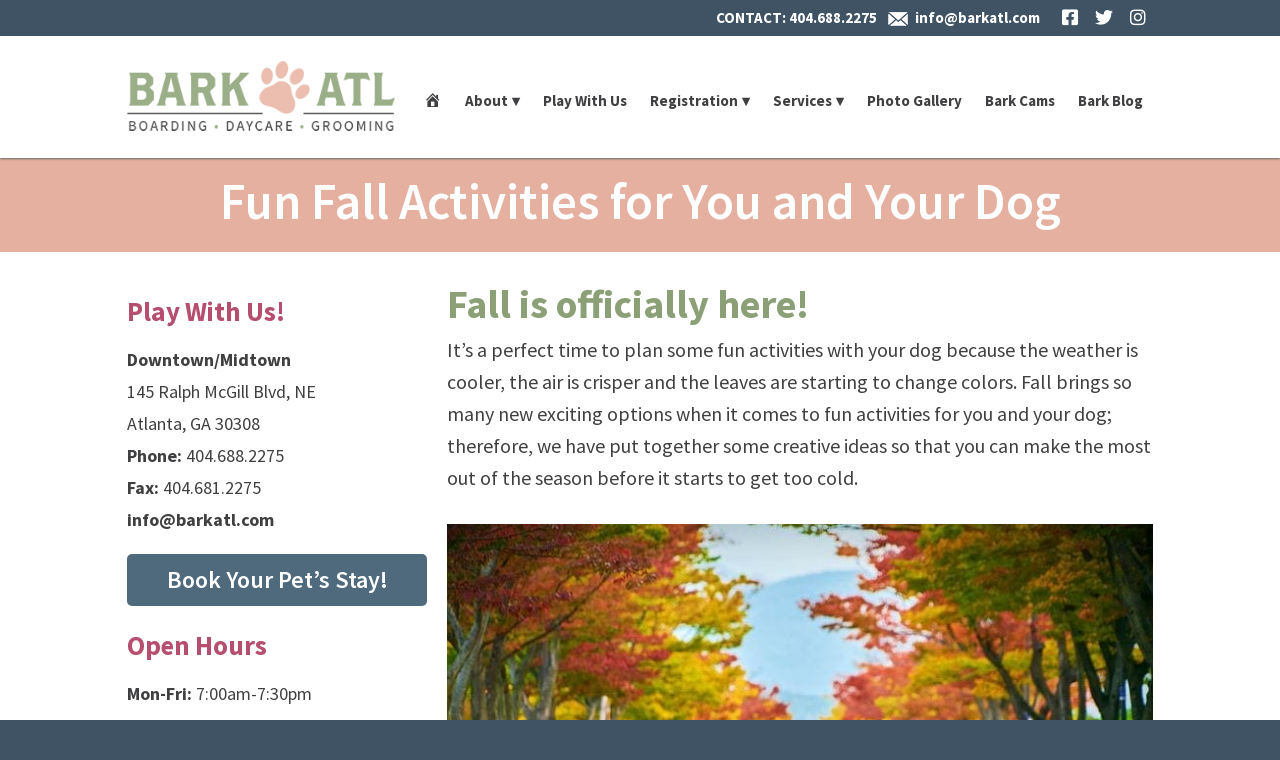

--- FILE ---
content_type: text/html; charset=UTF-8
request_url: https://barkatl.com/fun-fall-activities-for-you-and-your-dog/
body_size: 16239
content:
<!-- This page is cached by the Hummingbird Performance plugin v3.19.0 - https://wordpress.org/plugins/hummingbird-performance/. --><!DOCTYPE html>
<html lang="en-US">
<head> 	
	
 
<!-- Global site tag (gtag.js) - Google Analytics -->
<script async src="https://www.googletagmanager.com/gtag/js?id=UA-24166012-1"></script>
<script>
  window.dataLayer = window.dataLayer || [];
  function gtag(){dataLayer.push(arguments);}
  gtag('js', new Date());
  gtag('config', 'UA-24166012-1');
  gtag('config', 'AW-952861354');
</script>

	
	
<meta charset="UTF-8" />
<title>Fun Fall Activities for You and Your Dog - Bark ATL</title>
<link rel="profile" href="http://gmpg.org/xfn/11" />
<link rel="stylesheet" type="text/css" media="all" href="https://barkatl.com/wp-content/themes/virtuoso/style.css" />
<link rel="pingback" href="" />
<meta name='robots' content='index, follow, max-image-preview:large, max-snippet:-1, max-video-preview:-1' />

	<!-- This site is optimized with the Yoast SEO plugin v26.8 - https://yoast.com/product/yoast-seo-wordpress/ -->
	<title>Fun Fall Activities for You and Your Dog - Bark ATL</title>
	<meta name="description" content="Looking for fun fall activities for you and your dog to enjoy together this season? Check out our post to find out how to go all out this Autumn." />
	<link rel="canonical" href="https://barkatl.com/fun-fall-activities-for-you-and-your-dog/" />
	<meta property="og:locale" content="en_US" />
	<meta property="og:type" content="article" />
	<meta property="og:title" content="Fun Fall Activities for You and Your Dog - Bark ATL" />
	<meta property="og:description" content="Looking for fun fall activities for you and your dog to enjoy together this season? Check out our post to find out how to go all out this Autumn." />
	<meta property="og:url" content="https://barkatl.com/fun-fall-activities-for-you-and-your-dog/" />
	<meta property="og:site_name" content="Bark ATL" />
	<meta property="article:published_time" content="2019-11-06T20:45:25+00:00" />
	<meta property="og:image" content="http://www.barkatl.com/wp-content/uploads/2019/10/0CA25106-D8FE-43F5-A3F3-671CC105953F.jpeg" />
	<meta name="author" content="Kristen Alden" />
	<meta name="twitter:card" content="summary_large_image" />
	<meta name="twitter:label1" content="Written by" />
	<meta name="twitter:data1" content="Kristen Alden" />
	<meta name="twitter:label2" content="Est. reading time" />
	<meta name="twitter:data2" content="4 minutes" />
	<script type="application/ld+json" class="yoast-schema-graph">{"@context":"https://schema.org","@graph":[{"@type":"Article","@id":"https://barkatl.com/fun-fall-activities-for-you-and-your-dog/#article","isPartOf":{"@id":"https://barkatl.com/fun-fall-activities-for-you-and-your-dog/"},"author":{"name":"Kristen Alden","@id":"https://barkatl.com/#/schema/person/af39692a5d623baa4e2b5cabae543851"},"headline":"Fun Fall Activities for You and Your Dog","datePublished":"2019-11-06T20:45:25+00:00","mainEntityOfPage":{"@id":"https://barkatl.com/fun-fall-activities-for-you-and-your-dog/"},"wordCount":720,"publisher":{"@id":"https://barkatl.com/#organization"},"image":{"@id":"https://barkatl.com/fun-fall-activities-for-you-and-your-dog/#primaryimage"},"thumbnailUrl":"http://www.barkatl.com/wp-content/uploads/2019/10/0CA25106-D8FE-43F5-A3F3-671CC105953F.jpeg","inLanguage":"en-US"},{"@type":"WebPage","@id":"https://barkatl.com/fun-fall-activities-for-you-and-your-dog/","url":"https://barkatl.com/fun-fall-activities-for-you-and-your-dog/","name":"Fun Fall Activities for You and Your Dog - Bark ATL","isPartOf":{"@id":"https://barkatl.com/#website"},"primaryImageOfPage":{"@id":"https://barkatl.com/fun-fall-activities-for-you-and-your-dog/#primaryimage"},"image":{"@id":"https://barkatl.com/fun-fall-activities-for-you-and-your-dog/#primaryimage"},"thumbnailUrl":"http://www.barkatl.com/wp-content/uploads/2019/10/0CA25106-D8FE-43F5-A3F3-671CC105953F.jpeg","datePublished":"2019-11-06T20:45:25+00:00","description":"Looking for fun fall activities for you and your dog to enjoy together this season? Check out our post to find out how to go all out this Autumn.","breadcrumb":{"@id":"https://barkatl.com/fun-fall-activities-for-you-and-your-dog/#breadcrumb"},"inLanguage":"en-US","potentialAction":[{"@type":"ReadAction","target":["https://barkatl.com/fun-fall-activities-for-you-and-your-dog/"]}]},{"@type":"ImageObject","inLanguage":"en-US","@id":"https://barkatl.com/fun-fall-activities-for-you-and-your-dog/#primaryimage","url":"http://www.barkatl.com/wp-content/uploads/2019/10/0CA25106-D8FE-43F5-A3F3-671CC105953F.jpeg","contentUrl":"http://www.barkatl.com/wp-content/uploads/2019/10/0CA25106-D8FE-43F5-A3F3-671CC105953F.jpeg"},{"@type":"BreadcrumbList","@id":"https://barkatl.com/fun-fall-activities-for-you-and-your-dog/#breadcrumb","itemListElement":[{"@type":"ListItem","position":1,"name":"Home","item":"https://barkatl.com/"},{"@type":"ListItem","position":2,"name":"Bark Blog","item":"https://barkatl.com/bark-blog/"},{"@type":"ListItem","position":3,"name":"Fun Fall Activities for You and Your Dog"}]},{"@type":"WebSite","@id":"https://barkatl.com/#website","url":"https://barkatl.com/","name":"Bark ATL","description":"Boarding - Daycare - Grooming","publisher":{"@id":"https://barkatl.com/#organization"},"potentialAction":[{"@type":"SearchAction","target":{"@type":"EntryPoint","urlTemplate":"https://barkatl.com/?s={search_term_string}"},"query-input":{"@type":"PropertyValueSpecification","valueRequired":true,"valueName":"search_term_string"}}],"inLanguage":"en-US"},{"@type":"Organization","@id":"https://barkatl.com/#organization","name":"BARK ATL","url":"https://barkatl.com/","logo":{"@type":"ImageObject","inLanguage":"en-US","@id":"https://barkatl.com/#/schema/logo/image/","url":"https://barkatl.com/wp-content/uploads/2019/11/logo.png","contentUrl":"https://barkatl.com/wp-content/uploads/2019/11/logo.png","width":318,"height":83,"caption":"BARK ATL"},"image":{"@id":"https://barkatl.com/#/schema/logo/image/"}},{"@type":"Person","@id":"https://barkatl.com/#/schema/person/af39692a5d623baa4e2b5cabae543851","name":"Kristen Alden","image":{"@type":"ImageObject","inLanguage":"en-US","@id":"https://barkatl.com/#/schema/person/image/","url":"https://barkatl.com/wp-content/wphb-cache/gravatar/182/182a3e3f4b8b80c65d967516a641b267x96.jpg","contentUrl":"https://barkatl.com/wp-content/wphb-cache/gravatar/182/182a3e3f4b8b80c65d967516a641b267x96.jpg","caption":"Kristen Alden"}}]}</script>
	<!-- / Yoast SEO plugin. -->


<link href='//hb.wpmucdn.com' rel='preconnect' />
<link rel="alternate" type="application/rss+xml" title="Bark ATL &raquo; Feed" href="https://barkatl.com/feed/" />
<link rel="alternate" type="application/rss+xml" title="Bark ATL &raquo; Comments Feed" href="https://barkatl.com/comments/feed/" />
<link rel="alternate" title="oEmbed (JSON)" type="application/json+oembed" href="https://barkatl.com/wp-json/oembed/1.0/embed?url=https%3A%2F%2Fbarkatl.com%2Ffun-fall-activities-for-you-and-your-dog%2F" />
<link rel="alternate" title="oEmbed (XML)" type="text/xml+oembed" href="https://barkatl.com/wp-json/oembed/1.0/embed?url=https%3A%2F%2Fbarkatl.com%2Ffun-fall-activities-for-you-and-your-dog%2F&#038;format=xml" />
		<!-- This site uses the Google Analytics by MonsterInsights plugin v9.11.1 - Using Analytics tracking - https://www.monsterinsights.com/ -->
							<script src="//www.googletagmanager.com/gtag/js?id=G-G290XLBTYD"  data-cfasync="false" data-wpfc-render="false" type="text/javascript" async></script>
			<script data-cfasync="false" data-wpfc-render="false" type="text/javascript">
				var mi_version = '9.11.1';
				var mi_track_user = true;
				var mi_no_track_reason = '';
								var MonsterInsightsDefaultLocations = {"page_location":"https:\/\/barkatl.com\/fun-fall-activities-for-you-and-your-dog\/"};
								if ( typeof MonsterInsightsPrivacyGuardFilter === 'function' ) {
					var MonsterInsightsLocations = (typeof MonsterInsightsExcludeQuery === 'object') ? MonsterInsightsPrivacyGuardFilter( MonsterInsightsExcludeQuery ) : MonsterInsightsPrivacyGuardFilter( MonsterInsightsDefaultLocations );
				} else {
					var MonsterInsightsLocations = (typeof MonsterInsightsExcludeQuery === 'object') ? MonsterInsightsExcludeQuery : MonsterInsightsDefaultLocations;
				}

								var disableStrs = [
										'ga-disable-G-G290XLBTYD',
									];

				/* Function to detect opted out users */
				function __gtagTrackerIsOptedOut() {
					for (var index = 0; index < disableStrs.length; index++) {
						if (document.cookie.indexOf(disableStrs[index] + '=true') > -1) {
							return true;
						}
					}

					return false;
				}

				/* Disable tracking if the opt-out cookie exists. */
				if (__gtagTrackerIsOptedOut()) {
					for (var index = 0; index < disableStrs.length; index++) {
						window[disableStrs[index]] = true;
					}
				}

				/* Opt-out function */
				function __gtagTrackerOptout() {
					for (var index = 0; index < disableStrs.length; index++) {
						document.cookie = disableStrs[index] + '=true; expires=Thu, 31 Dec 2099 23:59:59 UTC; path=/';
						window[disableStrs[index]] = true;
					}
				}

				if ('undefined' === typeof gaOptout) {
					function gaOptout() {
						__gtagTrackerOptout();
					}
				}
								window.dataLayer = window.dataLayer || [];

				window.MonsterInsightsDualTracker = {
					helpers: {},
					trackers: {},
				};
				if (mi_track_user) {
					function __gtagDataLayer() {
						dataLayer.push(arguments);
					}

					function __gtagTracker(type, name, parameters) {
						if (!parameters) {
							parameters = {};
						}

						if (parameters.send_to) {
							__gtagDataLayer.apply(null, arguments);
							return;
						}

						if (type === 'event') {
														parameters.send_to = monsterinsights_frontend.v4_id;
							var hookName = name;
							if (typeof parameters['event_category'] !== 'undefined') {
								hookName = parameters['event_category'] + ':' + name;
							}

							if (typeof MonsterInsightsDualTracker.trackers[hookName] !== 'undefined') {
								MonsterInsightsDualTracker.trackers[hookName](parameters);
							} else {
								__gtagDataLayer('event', name, parameters);
							}
							
						} else {
							__gtagDataLayer.apply(null, arguments);
						}
					}

					__gtagTracker('js', new Date());
					__gtagTracker('set', {
						'developer_id.dZGIzZG': true,
											});
					if ( MonsterInsightsLocations.page_location ) {
						__gtagTracker('set', MonsterInsightsLocations);
					}
										__gtagTracker('config', 'G-G290XLBTYD', {"forceSSL":"true","link_attribution":"true"} );
										window.gtag = __gtagTracker;										(function () {
						/* https://developers.google.com/analytics/devguides/collection/analyticsjs/ */
						/* ga and __gaTracker compatibility shim. */
						var noopfn = function () {
							return null;
						};
						var newtracker = function () {
							return new Tracker();
						};
						var Tracker = function () {
							return null;
						};
						var p = Tracker.prototype;
						p.get = noopfn;
						p.set = noopfn;
						p.send = function () {
							var args = Array.prototype.slice.call(arguments);
							args.unshift('send');
							__gaTracker.apply(null, args);
						};
						var __gaTracker = function () {
							var len = arguments.length;
							if (len === 0) {
								return;
							}
							var f = arguments[len - 1];
							if (typeof f !== 'object' || f === null || typeof f.hitCallback !== 'function') {
								if ('send' === arguments[0]) {
									var hitConverted, hitObject = false, action;
									if ('event' === arguments[1]) {
										if ('undefined' !== typeof arguments[3]) {
											hitObject = {
												'eventAction': arguments[3],
												'eventCategory': arguments[2],
												'eventLabel': arguments[4],
												'value': arguments[5] ? arguments[5] : 1,
											}
										}
									}
									if ('pageview' === arguments[1]) {
										if ('undefined' !== typeof arguments[2]) {
											hitObject = {
												'eventAction': 'page_view',
												'page_path': arguments[2],
											}
										}
									}
									if (typeof arguments[2] === 'object') {
										hitObject = arguments[2];
									}
									if (typeof arguments[5] === 'object') {
										Object.assign(hitObject, arguments[5]);
									}
									if ('undefined' !== typeof arguments[1].hitType) {
										hitObject = arguments[1];
										if ('pageview' === hitObject.hitType) {
											hitObject.eventAction = 'page_view';
										}
									}
									if (hitObject) {
										action = 'timing' === arguments[1].hitType ? 'timing_complete' : hitObject.eventAction;
										hitConverted = mapArgs(hitObject);
										__gtagTracker('event', action, hitConverted);
									}
								}
								return;
							}

							function mapArgs(args) {
								var arg, hit = {};
								var gaMap = {
									'eventCategory': 'event_category',
									'eventAction': 'event_action',
									'eventLabel': 'event_label',
									'eventValue': 'event_value',
									'nonInteraction': 'non_interaction',
									'timingCategory': 'event_category',
									'timingVar': 'name',
									'timingValue': 'value',
									'timingLabel': 'event_label',
									'page': 'page_path',
									'location': 'page_location',
									'title': 'page_title',
									'referrer' : 'page_referrer',
								};
								for (arg in args) {
																		if (!(!args.hasOwnProperty(arg) || !gaMap.hasOwnProperty(arg))) {
										hit[gaMap[arg]] = args[arg];
									} else {
										hit[arg] = args[arg];
									}
								}
								return hit;
							}

							try {
								f.hitCallback();
							} catch (ex) {
							}
						};
						__gaTracker.create = newtracker;
						__gaTracker.getByName = newtracker;
						__gaTracker.getAll = function () {
							return [];
						};
						__gaTracker.remove = noopfn;
						__gaTracker.loaded = true;
						window['__gaTracker'] = __gaTracker;
					})();
									} else {
										console.log("");
					(function () {
						function __gtagTracker() {
							return null;
						}

						window['__gtagTracker'] = __gtagTracker;
						window['gtag'] = __gtagTracker;
					})();
									}
			</script>
							<!-- / Google Analytics by MonsterInsights -->
		<style id='wp-img-auto-sizes-contain-inline-css' type='text/css'>
img:is([sizes=auto i],[sizes^="auto," i]){contain-intrinsic-size:3000px 1500px}
/*# sourceURL=wp-img-auto-sizes-contain-inline-css */
</style>
<link rel='stylesheet' id='dashicons-css' href='https://barkatl.com/wp-includes/css/dashicons.min.css' type='text/css' media='all' />
<link rel='stylesheet' id='elusive-css' href='https://barkatl.com/wp-content/plugins/menu-icons/vendor/codeinwp/icon-picker/css/types/elusive.min.css?ver=2.0' type='text/css' media='all' />
<link rel='stylesheet' id='menu-icon-font-awesome-css' href='https://barkatl.com/wp-content/plugins/menu-icons/css/fontawesome/css/all.min.css?ver=5.15.4' type='text/css' media='all' />
<link rel='stylesheet' id='menu-icons-extra-css' href='https://barkatl.com/wp-content/plugins/menu-icons/css/extra.min.css?ver=0.13.20' type='text/css' media='all' />
<style id='wp-emoji-styles-inline-css' type='text/css'>

	img.wp-smiley, img.emoji {
		display: inline !important;
		border: none !important;
		box-shadow: none !important;
		height: 1em !important;
		width: 1em !important;
		margin: 0 0.07em !important;
		vertical-align: -0.1em !important;
		background: none !important;
		padding: 0 !important;
	}
/*# sourceURL=wp-emoji-styles-inline-css */
</style>
<style id='wp-block-library-inline-css' type='text/css'>
:root{--wp-block-synced-color:#7a00df;--wp-block-synced-color--rgb:122,0,223;--wp-bound-block-color:var(--wp-block-synced-color);--wp-editor-canvas-background:#ddd;--wp-admin-theme-color:#007cba;--wp-admin-theme-color--rgb:0,124,186;--wp-admin-theme-color-darker-10:#006ba1;--wp-admin-theme-color-darker-10--rgb:0,107,160.5;--wp-admin-theme-color-darker-20:#005a87;--wp-admin-theme-color-darker-20--rgb:0,90,135;--wp-admin-border-width-focus:2px}@media (min-resolution:192dpi){:root{--wp-admin-border-width-focus:1.5px}}.wp-element-button{cursor:pointer}:root .has-very-light-gray-background-color{background-color:#eee}:root .has-very-dark-gray-background-color{background-color:#313131}:root .has-very-light-gray-color{color:#eee}:root .has-very-dark-gray-color{color:#313131}:root .has-vivid-green-cyan-to-vivid-cyan-blue-gradient-background{background:linear-gradient(135deg,#00d084,#0693e3)}:root .has-purple-crush-gradient-background{background:linear-gradient(135deg,#34e2e4,#4721fb 50%,#ab1dfe)}:root .has-hazy-dawn-gradient-background{background:linear-gradient(135deg,#faaca8,#dad0ec)}:root .has-subdued-olive-gradient-background{background:linear-gradient(135deg,#fafae1,#67a671)}:root .has-atomic-cream-gradient-background{background:linear-gradient(135deg,#fdd79a,#004a59)}:root .has-nightshade-gradient-background{background:linear-gradient(135deg,#330968,#31cdcf)}:root .has-midnight-gradient-background{background:linear-gradient(135deg,#020381,#2874fc)}:root{--wp--preset--font-size--normal:16px;--wp--preset--font-size--huge:42px}.has-regular-font-size{font-size:1em}.has-larger-font-size{font-size:2.625em}.has-normal-font-size{font-size:var(--wp--preset--font-size--normal)}.has-huge-font-size{font-size:var(--wp--preset--font-size--huge)}.has-text-align-center{text-align:center}.has-text-align-left{text-align:left}.has-text-align-right{text-align:right}.has-fit-text{white-space:nowrap!important}#end-resizable-editor-section{display:none}.aligncenter{clear:both}.items-justified-left{justify-content:flex-start}.items-justified-center{justify-content:center}.items-justified-right{justify-content:flex-end}.items-justified-space-between{justify-content:space-between}.screen-reader-text{border:0;clip-path:inset(50%);height:1px;margin:-1px;overflow:hidden;padding:0;position:absolute;width:1px;word-wrap:normal!important}.screen-reader-text:focus{background-color:#ddd;clip-path:none;color:#444;display:block;font-size:1em;height:auto;left:5px;line-height:normal;padding:15px 23px 14px;text-decoration:none;top:5px;width:auto;z-index:100000}html :where(.has-border-color){border-style:solid}html :where([style*=border-top-color]){border-top-style:solid}html :where([style*=border-right-color]){border-right-style:solid}html :where([style*=border-bottom-color]){border-bottom-style:solid}html :where([style*=border-left-color]){border-left-style:solid}html :where([style*=border-width]){border-style:solid}html :where([style*=border-top-width]){border-top-style:solid}html :where([style*=border-right-width]){border-right-style:solid}html :where([style*=border-bottom-width]){border-bottom-style:solid}html :where([style*=border-left-width]){border-left-style:solid}html :where(img[class*=wp-image-]){height:auto;max-width:100%}:where(figure){margin:0 0 1em}html :where(.is-position-sticky){--wp-admin--admin-bar--position-offset:var(--wp-admin--admin-bar--height,0px)}@media screen and (max-width:600px){html :where(.is-position-sticky){--wp-admin--admin-bar--position-offset:0px}}

/*# sourceURL=wp-block-library-inline-css */
</style><style id='global-styles-inline-css' type='text/css'>
:root{--wp--preset--aspect-ratio--square: 1;--wp--preset--aspect-ratio--4-3: 4/3;--wp--preset--aspect-ratio--3-4: 3/4;--wp--preset--aspect-ratio--3-2: 3/2;--wp--preset--aspect-ratio--2-3: 2/3;--wp--preset--aspect-ratio--16-9: 16/9;--wp--preset--aspect-ratio--9-16: 9/16;--wp--preset--color--black: #000000;--wp--preset--color--cyan-bluish-gray: #abb8c3;--wp--preset--color--white: #ffffff;--wp--preset--color--pale-pink: #f78da7;--wp--preset--color--vivid-red: #cf2e2e;--wp--preset--color--luminous-vivid-orange: #ff6900;--wp--preset--color--luminous-vivid-amber: #fcb900;--wp--preset--color--light-green-cyan: #7bdcb5;--wp--preset--color--vivid-green-cyan: #00d084;--wp--preset--color--pale-cyan-blue: #8ed1fc;--wp--preset--color--vivid-cyan-blue: #0693e3;--wp--preset--color--vivid-purple: #9b51e0;--wp--preset--gradient--vivid-cyan-blue-to-vivid-purple: linear-gradient(135deg,rgb(6,147,227) 0%,rgb(155,81,224) 100%);--wp--preset--gradient--light-green-cyan-to-vivid-green-cyan: linear-gradient(135deg,rgb(122,220,180) 0%,rgb(0,208,130) 100%);--wp--preset--gradient--luminous-vivid-amber-to-luminous-vivid-orange: linear-gradient(135deg,rgb(252,185,0) 0%,rgb(255,105,0) 100%);--wp--preset--gradient--luminous-vivid-orange-to-vivid-red: linear-gradient(135deg,rgb(255,105,0) 0%,rgb(207,46,46) 100%);--wp--preset--gradient--very-light-gray-to-cyan-bluish-gray: linear-gradient(135deg,rgb(238,238,238) 0%,rgb(169,184,195) 100%);--wp--preset--gradient--cool-to-warm-spectrum: linear-gradient(135deg,rgb(74,234,220) 0%,rgb(151,120,209) 20%,rgb(207,42,186) 40%,rgb(238,44,130) 60%,rgb(251,105,98) 80%,rgb(254,248,76) 100%);--wp--preset--gradient--blush-light-purple: linear-gradient(135deg,rgb(255,206,236) 0%,rgb(152,150,240) 100%);--wp--preset--gradient--blush-bordeaux: linear-gradient(135deg,rgb(254,205,165) 0%,rgb(254,45,45) 50%,rgb(107,0,62) 100%);--wp--preset--gradient--luminous-dusk: linear-gradient(135deg,rgb(255,203,112) 0%,rgb(199,81,192) 50%,rgb(65,88,208) 100%);--wp--preset--gradient--pale-ocean: linear-gradient(135deg,rgb(255,245,203) 0%,rgb(182,227,212) 50%,rgb(51,167,181) 100%);--wp--preset--gradient--electric-grass: linear-gradient(135deg,rgb(202,248,128) 0%,rgb(113,206,126) 100%);--wp--preset--gradient--midnight: linear-gradient(135deg,rgb(2,3,129) 0%,rgb(40,116,252) 100%);--wp--preset--font-size--small: 13px;--wp--preset--font-size--medium: 20px;--wp--preset--font-size--large: 36px;--wp--preset--font-size--x-large: 42px;--wp--preset--spacing--20: 0.44rem;--wp--preset--spacing--30: 0.67rem;--wp--preset--spacing--40: 1rem;--wp--preset--spacing--50: 1.5rem;--wp--preset--spacing--60: 2.25rem;--wp--preset--spacing--70: 3.38rem;--wp--preset--spacing--80: 5.06rem;--wp--preset--shadow--natural: 6px 6px 9px rgba(0, 0, 0, 0.2);--wp--preset--shadow--deep: 12px 12px 50px rgba(0, 0, 0, 0.4);--wp--preset--shadow--sharp: 6px 6px 0px rgba(0, 0, 0, 0.2);--wp--preset--shadow--outlined: 6px 6px 0px -3px rgb(255, 255, 255), 6px 6px rgb(0, 0, 0);--wp--preset--shadow--crisp: 6px 6px 0px rgb(0, 0, 0);}:where(.is-layout-flex){gap: 0.5em;}:where(.is-layout-grid){gap: 0.5em;}body .is-layout-flex{display: flex;}.is-layout-flex{flex-wrap: wrap;align-items: center;}.is-layout-flex > :is(*, div){margin: 0;}body .is-layout-grid{display: grid;}.is-layout-grid > :is(*, div){margin: 0;}:where(.wp-block-columns.is-layout-flex){gap: 2em;}:where(.wp-block-columns.is-layout-grid){gap: 2em;}:where(.wp-block-post-template.is-layout-flex){gap: 1.25em;}:where(.wp-block-post-template.is-layout-grid){gap: 1.25em;}.has-black-color{color: var(--wp--preset--color--black) !important;}.has-cyan-bluish-gray-color{color: var(--wp--preset--color--cyan-bluish-gray) !important;}.has-white-color{color: var(--wp--preset--color--white) !important;}.has-pale-pink-color{color: var(--wp--preset--color--pale-pink) !important;}.has-vivid-red-color{color: var(--wp--preset--color--vivid-red) !important;}.has-luminous-vivid-orange-color{color: var(--wp--preset--color--luminous-vivid-orange) !important;}.has-luminous-vivid-amber-color{color: var(--wp--preset--color--luminous-vivid-amber) !important;}.has-light-green-cyan-color{color: var(--wp--preset--color--light-green-cyan) !important;}.has-vivid-green-cyan-color{color: var(--wp--preset--color--vivid-green-cyan) !important;}.has-pale-cyan-blue-color{color: var(--wp--preset--color--pale-cyan-blue) !important;}.has-vivid-cyan-blue-color{color: var(--wp--preset--color--vivid-cyan-blue) !important;}.has-vivid-purple-color{color: var(--wp--preset--color--vivid-purple) !important;}.has-black-background-color{background-color: var(--wp--preset--color--black) !important;}.has-cyan-bluish-gray-background-color{background-color: var(--wp--preset--color--cyan-bluish-gray) !important;}.has-white-background-color{background-color: var(--wp--preset--color--white) !important;}.has-pale-pink-background-color{background-color: var(--wp--preset--color--pale-pink) !important;}.has-vivid-red-background-color{background-color: var(--wp--preset--color--vivid-red) !important;}.has-luminous-vivid-orange-background-color{background-color: var(--wp--preset--color--luminous-vivid-orange) !important;}.has-luminous-vivid-amber-background-color{background-color: var(--wp--preset--color--luminous-vivid-amber) !important;}.has-light-green-cyan-background-color{background-color: var(--wp--preset--color--light-green-cyan) !important;}.has-vivid-green-cyan-background-color{background-color: var(--wp--preset--color--vivid-green-cyan) !important;}.has-pale-cyan-blue-background-color{background-color: var(--wp--preset--color--pale-cyan-blue) !important;}.has-vivid-cyan-blue-background-color{background-color: var(--wp--preset--color--vivid-cyan-blue) !important;}.has-vivid-purple-background-color{background-color: var(--wp--preset--color--vivid-purple) !important;}.has-black-border-color{border-color: var(--wp--preset--color--black) !important;}.has-cyan-bluish-gray-border-color{border-color: var(--wp--preset--color--cyan-bluish-gray) !important;}.has-white-border-color{border-color: var(--wp--preset--color--white) !important;}.has-pale-pink-border-color{border-color: var(--wp--preset--color--pale-pink) !important;}.has-vivid-red-border-color{border-color: var(--wp--preset--color--vivid-red) !important;}.has-luminous-vivid-orange-border-color{border-color: var(--wp--preset--color--luminous-vivid-orange) !important;}.has-luminous-vivid-amber-border-color{border-color: var(--wp--preset--color--luminous-vivid-amber) !important;}.has-light-green-cyan-border-color{border-color: var(--wp--preset--color--light-green-cyan) !important;}.has-vivid-green-cyan-border-color{border-color: var(--wp--preset--color--vivid-green-cyan) !important;}.has-pale-cyan-blue-border-color{border-color: var(--wp--preset--color--pale-cyan-blue) !important;}.has-vivid-cyan-blue-border-color{border-color: var(--wp--preset--color--vivid-cyan-blue) !important;}.has-vivid-purple-border-color{border-color: var(--wp--preset--color--vivid-purple) !important;}.has-vivid-cyan-blue-to-vivid-purple-gradient-background{background: var(--wp--preset--gradient--vivid-cyan-blue-to-vivid-purple) !important;}.has-light-green-cyan-to-vivid-green-cyan-gradient-background{background: var(--wp--preset--gradient--light-green-cyan-to-vivid-green-cyan) !important;}.has-luminous-vivid-amber-to-luminous-vivid-orange-gradient-background{background: var(--wp--preset--gradient--luminous-vivid-amber-to-luminous-vivid-orange) !important;}.has-luminous-vivid-orange-to-vivid-red-gradient-background{background: var(--wp--preset--gradient--luminous-vivid-orange-to-vivid-red) !important;}.has-very-light-gray-to-cyan-bluish-gray-gradient-background{background: var(--wp--preset--gradient--very-light-gray-to-cyan-bluish-gray) !important;}.has-cool-to-warm-spectrum-gradient-background{background: var(--wp--preset--gradient--cool-to-warm-spectrum) !important;}.has-blush-light-purple-gradient-background{background: var(--wp--preset--gradient--blush-light-purple) !important;}.has-blush-bordeaux-gradient-background{background: var(--wp--preset--gradient--blush-bordeaux) !important;}.has-luminous-dusk-gradient-background{background: var(--wp--preset--gradient--luminous-dusk) !important;}.has-pale-ocean-gradient-background{background: var(--wp--preset--gradient--pale-ocean) !important;}.has-electric-grass-gradient-background{background: var(--wp--preset--gradient--electric-grass) !important;}.has-midnight-gradient-background{background: var(--wp--preset--gradient--midnight) !important;}.has-small-font-size{font-size: var(--wp--preset--font-size--small) !important;}.has-medium-font-size{font-size: var(--wp--preset--font-size--medium) !important;}.has-large-font-size{font-size: var(--wp--preset--font-size--large) !important;}.has-x-large-font-size{font-size: var(--wp--preset--font-size--x-large) !important;}
/*# sourceURL=global-styles-inline-css */
</style>

<style id='classic-theme-styles-inline-css' type='text/css'>
/*! This file is auto-generated */
.wp-block-button__link{color:#fff;background-color:#32373c;border-radius:9999px;box-shadow:none;text-decoration:none;padding:calc(.667em + 2px) calc(1.333em + 2px);font-size:1.125em}.wp-block-file__button{background:#32373c;color:#fff;text-decoration:none}
/*# sourceURL=/wp-includes/css/classic-themes.min.css */
</style>
<link rel='stylesheet' id='widgetopts-styles-css' href='https://barkatl.com/wp-content/plugins/widget-options/assets/css/widget-options.css?ver=4.1.3' type='text/css' media='all' />
<link rel='stylesheet' id='parent-style-css' href='https://barkatl.com/wp-content/themes/virtuoso/style.css' type='text/css' media='all' />
<link rel='stylesheet' id='child-style-css' href='https://barkatl.com/wp-content/themes/virtuoso/style.css?ver=2.0.1' type='text/css' media='all' />
<script type="text/javascript" src="https://barkatl.com/wp-content/plugins/google-analytics-for-wordpress/assets/js/frontend-gtag.min.js?ver=9.11.1" id="monsterinsights-frontend-script-js" async="async" data-wp-strategy="async"></script>
<script data-cfasync="false" data-wpfc-render="false" type="text/javascript" id='monsterinsights-frontend-script-js-extra'>/* <![CDATA[ */
var monsterinsights_frontend = {"js_events_tracking":"true","download_extensions":"doc,pdf,ppt,zip,xls,docx,pptx,xlsx","inbound_paths":"[{\"path\":\"\\\/go\\\/\",\"label\":\"affiliate\"},{\"path\":\"\\\/recommend\\\/\",\"label\":\"affiliate\"}]","home_url":"https:\/\/barkatl.com","hash_tracking":"false","v4_id":"G-G290XLBTYD"};/* ]]> */
</script>
<script type="text/javascript" id="pushengage-sdk-init-js-after">
/* <![CDATA[ */
(function(w, d) {
				w.PushEngage = w.PushEngage || [];
				w._peq = w._peq || [];
				PushEngage.push(['init', {
					appId: '934ee7a6-de41-4111-a515-680adf30a28f'
				}]);
				var e = d.createElement('script');
				e.src = 'https://clientcdn.pushengage.com/sdks/pushengage-web-sdk.js';
				e.async = true;
				e.type = 'text/javascript';
				d.head.appendChild(e);
			  })(window, document);
//# sourceURL=pushengage-sdk-init-js-after
/* ]]> */
</script>
<link rel="https://api.w.org/" href="https://barkatl.com/wp-json/" /><link rel="alternate" title="JSON" type="application/json" href="https://barkatl.com/wp-json/wp/v2/posts/3881" /><link rel="EditURI" type="application/rsd+xml" title="RSD" href="https://barkatl.com/xmlrpc.php?rsd" />

<link rel='shortlink' href='https://barkatl.com/?p=3881' />
    
    <script type="text/javascript">
        var ajaxurl = 'https://barkatl.com/wp-admin/admin-ajax.php';
    </script>



 	<link rel='stylesheet' type='text/css' href='https://barkatl.com/wp-content/themes/virtuoso/css/animate.css' />
	<link href="https://fonts.googleapis.com/css?family=Source+Sans+Pro:400,600,700&display=swap" rel="stylesheet">
	<link href="https://barkatl.com/wp-content/themes/virtuoso/css/mmenu.css" rel="stylesheet" />

	<meta name="viewport" content="width=device-width, initial-scale=1, minimum-scale=1" />
	<meta name="theme-color" content="#3f5364" />

	<link href="https://barkatl.com/wp-content/themes/virtuoso/images/apple-touch-icon-144x144-precomposed.png" rel="apple-touch-icon" sizes="144x144" />
	<link href="https://barkatl.com/wp-content/themes/virtuoso/images/apple-touch-icon-114x114-precomposed.png" rel="apple-touch-icon" sizes="114x114" />
	<link href="https://barkatl.com/wp-content/themes/virtuoso/images/apple-touch-icon-72x72-precomposed.png" rel="apple-touch-icon" sizes="72x72" />
	<link href="https://barkatl.com/wp-content/themes/virtuoso/images/apple-touch-icon-57x57-precomposed.png" rel="apple-touch-icon" sizes="57x57" />
	<link href="https://barkatl.com/wp-content/themes/virtuoso/images/apple-touch-icon.png" rel="apple-touch-icon" />
	<link href="https://barkatl.com/wp-content/themes/virtuoso/images/favicon.png" rel="icon" />


</head>

<body class="wp-singular post-template-default single single-post postid-3881 single-format-standard wp-theme-virtuoso fl-builder-2-10-0-5 fl-no-js">



<div id='w1'>
	<div id='w2'>

		<div id='mwm_header_wrapper'>

			<header>

				<div id='mwm_header_contact_info'>
			
					<div class='mwm_header_contact_block'>
						<span class='blockspan'>
						CONTACT: <a href='tel:14046882275'>404.688.2275</a>
						</span>
					 
						<span class='blockspan'>
							<span class='mobilehide'><a href='mailto:downtown@barkatl.com'><img src='https://barkatl.com/wp-content/themes/virtuoso/images/icon-email.png' alt='Email' border='0' class='mwm_email_icon' /></a></span> 
						<a href='mailto:info@barkatl.com' class='mwm_text_version'>info@barkatl.com</a>
						</span>
					</div>
					
					<div class='mwm_header_contact_block'>
	 					<span class='blockspan'><div class="menu-social-container"><ul id="socialnav" class="menu"><li id="menu-item-36" class="menu-item menu-item-type-custom menu-item-object-custom menu-item-36"><a href="https://www.facebook.com/BarkATL/"><i class="_mi fab fa-facebook-square" aria-hidden="true"></i><span class="visuallyhidden">Facebook</span></a></li>
<li id="menu-item-37" class="menu-item menu-item-type-custom menu-item-object-custom menu-item-37"><a href="https://twitter.com/BARKATL"><i class="_mi fab fa-twitter" aria-hidden="true"></i><span class="visuallyhidden">Twitter</span></a></li>
<li id="menu-item-38" class="menu-item menu-item-type-custom menu-item-object-custom menu-item-38"><a href="https://www.instagram.com/bark_atl/"><i class="_mi fab fa-instagram" aria-hidden="true"></i><span class="visuallyhidden">Instagram</span></a></li>
</ul></div></span>
					</div>

				</div>

				<div id='mwm_logo_navigation_wrapper'>

					<div id='mwm_logo_navigation'>

						<a href='https://barkatl.com'><img src='https://barkatl.com/wp-content/themes/virtuoso/images/logo.png' alt='Bark ATL - Boarding, Daycare, Grooming' border='0' id='mwm_logo' /></a>

						<a href='#menu' id='mobilenavigationicon'><span></span><span></span><span></span></a>

						<div class="navigationBox">
							<div class="navigation">
								<nav>
									<div class="menu-main-menu-container"><ul id="nav" class="mainmenu"><li id="menu-item-26" class="menu-item menu-item-type-post_type menu-item-object-page menu-item-home menu-item-26"><a href="https://barkatl.com/"><i class="_mi dashicons dashicons-admin-home" aria-hidden="true"></i><span class="visuallyhidden">Home</span></a></li>
<li id="menu-item-115" class="menu-item menu-item-type-custom menu-item-object-custom menu-item-has-children has-children menu-item-115"><a href="#">About</a>
<ul class="sub-menu">
	<li id="menu-item-120" class="menu-item menu-item-type-post_type menu-item-object-page menu-item-120"><a href="https://barkatl.com/about/in-the-press/">In The Press</a></li>
	<li id="menu-item-116" class="menu-item menu-item-type-post_type menu-item-object-page menu-item-116"><a href="https://barkatl.com/about/customer-testimonials/">Customer Testimonials</a></li>
	<li id="menu-item-118" class="menu-item menu-item-type-post_type menu-item-object-page menu-item-118"><a href="https://barkatl.com/about/faq/">FAQ</a></li>
</ul>
</li>
<li id="menu-item-73" class="menu-item menu-item-type-post_type menu-item-object-page menu-item-73"><a href="https://barkatl.com/downtown-location/">Play With Us</a></li>
<li id="menu-item-127" class="menu-item menu-item-type-custom menu-item-object-custom menu-item-has-children has-children menu-item-127"><a href="#">Registration</a>
<ul class="sub-menu">
	<li id="menu-item-128" class="menu-item menu-item-type-post_type menu-item-object-page menu-item-128"><a href="https://barkatl.com/registration/bark-atl-requirements/">Bark ATL Requirements</a></li>
	<li id="menu-item-130" class="menu-item menu-item-type-post_type menu-item-object-page menu-item-130"><a href="https://barkatl.com/registration/online-registration/">New Dog Registration</a></li>
	<li id="menu-item-129" class="menu-item menu-item-type-post_type menu-item-object-page menu-item-129"><a href="https://barkatl.com/registration/boarding-reservations/">Boarding Reservations</a></li>
</ul>
</li>
<li id="menu-item-104" class="menu-item menu-item-type-custom menu-item-object-custom menu-item-has-children has-children menu-item-104"><a href="#">Services</a>
<ul class="sub-menu">
	<li id="menu-item-103" class="menu-item menu-item-type-post_type menu-item-object-page menu-item-103"><a href="https://barkatl.com/other-services/dog-day-care/">Dog Day Care</a></li>
	<li id="menu-item-102" class="menu-item menu-item-type-post_type menu-item-object-page menu-item-102"><a href="https://barkatl.com/other-services/dog-boarding/">Dog Boarding</a></li>
	<li id="menu-item-101" class="menu-item menu-item-type-post_type menu-item-object-page menu-item-101"><a href="https://barkatl.com/other-services/spa-services/">Spa Services</a></li>
	<li id="menu-item-100" class="menu-item menu-item-type-post_type menu-item-object-page menu-item-100"><a href="https://barkatl.com/other-services/birthdays/">Birthdays</a></li>
	<li id="menu-item-35" class="menu-item menu-item-type-post_type menu-item-object-page menu-item-35"><a href="https://barkatl.com/other-services/">Other Services &#038; Rates</a></li>
	<li id="menu-item-209" class="menu-item menu-item-type-post_type menu-item-object-page menu-item-209"><a href="https://barkatl.com/purchase-packages-online/">Purchase Packages Online</a></li>
</ul>
</li>
<li id="menu-item-33" class="menu-item menu-item-type-post_type menu-item-object-page menu-item-33"><a href="https://barkatl.com/photo-gallery/">Photo Gallery</a></li>
<li id="menu-item-4698" class="menu-item menu-item-type-post_type menu-item-object-page menu-item-4698"><a href="https://barkatl.com/bark-cams/">Bark Cams</a></li>
<li id="menu-item-28" class="menu-item menu-item-type-post_type menu-item-object-page current_page_parent menu-item-28"><a href="https://barkatl.com/bark-blog/">Bark Blog</a></li>
</ul></div>								</nav>
							</div>
						</div>	

					</div>

				</div>

			</header>



		


		
	
	 
<div id='mwm_heading_wrapper'>  
	<h1 class='wow fadeInDown'>Fun Fall Activities for You and Your Dog</h1>
				</div>

			</div>

<div id='mwm_columns_wrapper'><div id='mwm_columns'><div id='mwm_left_col'>

 
<section style='margin-top: 10px; margin-bottom: 30px;' id='mwm_single_content'>


		

<h2><span style="" data-preserver-spaces="true">Fall is officially here!</span></h2>


<p><span style="" data-preserver-spaces="true">It&#8217;s a perfect time to plan some fun activities with your dog because the weather is cooler, the air is crisper and the leaves are starting to change colors. Fall brings so many new exciting options when it comes to fun activities for you and your dog; therefore,</span><span style="" data-preserver-spaces="true"> we have put together some creative ideas so that you can make the most out of the season before it starts to get too cold.</span></p>


<p><a href="http://www.barkatl.com/wp-content/uploads/2019/10/0CA25106-D8FE-43F5-A3F3-671CC105953F.jpeg"><img fetchpriority="high" decoding="async" class="alignnone wp-image-3892 size-full" src="http://www.barkatl.com/wp-content/uploads/2019/10/0CA25106-D8FE-43F5-A3F3-671CC105953F.jpeg" alt="Fun Fall Activities with You and Your Dog" width="719" height="480" srcset="https://barkatl.com/wp-content/uploads/2019/10/0CA25106-D8FE-43F5-A3F3-671CC105953F.jpeg 719w, https://barkatl.com/wp-content/uploads/2019/10/0CA25106-D8FE-43F5-A3F3-671CC105953F-300x200.jpeg 300w" sizes="(max-width: 719px) 100vw, 719px" /></a></p>
<h3><span style="">Dog-Friendly Fall Activities</span></h3>
<ul>
<li><span data-preserver-spaces="true"><span data-preserver-spaces="true"><span style=""><strong>Plan a Fall Photoshoot with Your Pup &#8211;</strong> Fall foliage is the perfect excuse to pamper your pup with a photo shoot. Photo shoots also</span></span></span><span data-preserver-spaces="true"><span data-preserver-spaces="true"><span style=""> make for great entertainment and will provide hours of playtime. It is as easy as gathering up a pile of leaves and snapping photos. Also, if you have some pumpkins or any Fall decor you will want to add that to the scene of your photo shoot because it will make the photo more authentic. </span></span></span><span data-preserver-spaces="true"><span data-preserver-spaces="true"><span style="">And if you know of a pumpkin patch, given that it is pet-friendly,</span></span></span><span data-preserver-spaces="true"><span data-preserver-spaces="true"><span style=""> this can also make for a  fantastic photo op. </span></span></span><span data-preserver-spaces="true"><span data-preserver-spaces="true"><span style="">Fall is also a great time to dress up dogs and snap amazing photos of them for the holidays such the one that just passed&#8211; Halloween. Furthermore, if you are looking for Halloween dog costume ideas for next year, check out our <a href="https://www.barkatl.com/do-it-yourself-halloween-dog-costumes/">previous blog post</a>. </span></span></span><span data-preserver-spaces="true"><span data-preserver-spaces="true"><br /></span></span>

<span data-preserver-spaces="true"><a href="http://www.barkatl.com/wp-content/uploads/2019/10/F593135D-BB97-4DB7-BD66-6EE98A42FC68.jpeg"><img decoding="async" class="alignnone wp-image-3883 size-full" src="http://www.barkatl.com/wp-content/uploads/2019/10/F593135D-BB97-4DB7-BD66-6EE98A42FC68.jpeg" alt="Fall Activity with You and Your Dog in the Park" width="800" height="988" srcset="https://barkatl.com/wp-content/uploads/2019/10/F593135D-BB97-4DB7-BD66-6EE98A42FC68.jpeg 800w, https://barkatl.com/wp-content/uploads/2019/10/F593135D-BB97-4DB7-BD66-6EE98A42FC68-243x300.jpeg 243w, https://barkatl.com/wp-content/uploads/2019/10/F593135D-BB97-4DB7-BD66-6EE98A42FC68-768x948.jpeg 768w" sizes="(max-width: 800px) 100vw, 800px" /></a><br /></span></li>
<li><span style=""><strong>Go Apple and Pumpkin Picking with Your Pup &#8211;</strong> </span><span style="">Consider grabbing some pumpkins at your local market, pumpkin patch or apple orchard. </span><span style="">Pumpkin puree also has many benefits for your dog and they love the taste. All your dog needs is 1 to 4 tablespoons, which is a great antioxidant and extra nutrients.  It can also as act medicine when they are sick. To find out more about our favorite fall vegetable, you can check out this excellent <span style="color: #0000ff;"><a style="color: #0000ff;" href="https://www.petcarerx.com/article/5-great-benefits-of-pumpkin-for-dogs/1501.">article from PetCareRx</a></span>. It is also an added bonus if you can bring your pet along to the pumpkin patch. Just be sure to educate yourself about the pet policy wherever you choose to go. Who knows? Maybe your dog will sniff out their very own pumpkin.</span></li>
</ul>

<p><a href="http://www.barkatl.com/wp-content/uploads/2019/10/48AD7CDB-0E17-47B6-B7F8-D39730B36BA7.jpeg"><img decoding="async" class="alignnone wp-image-3884 size-full" src="http://www.barkatl.com/wp-content/uploads/2019/10/48AD7CDB-0E17-47B6-B7F8-D39730B36BA7.jpeg" alt="Fun Fall Activity with Your Dog in a Pumpkin Patch" width="800" height="1067" srcset="https://barkatl.com/wp-content/uploads/2019/10/48AD7CDB-0E17-47B6-B7F8-D39730B36BA7.jpeg 800w, https://barkatl.com/wp-content/uploads/2019/10/48AD7CDB-0E17-47B6-B7F8-D39730B36BA7-225x300.jpeg 225w, https://barkatl.com/wp-content/uploads/2019/10/48AD7CDB-0E17-47B6-B7F8-D39730B36BA7-768x1024.jpeg 768w" sizes="(max-width: 800px) 100vw, 800px" /></a></p>

<ul>
<li><span style="" data-preserver-spaces="true"><strong>Admire the Foliage on a Hike with Your Dog &#8211;</strong> Fall brings new sights and smells for you and your dog. Certainly </span><span style="" data-preserver-spaces="true">it is always a magical experience to stroll through nature when the leaves are changing. Be sure to bundle up in a sweater and boots to comfortably embrace the weather with your furry friend. Also,</span><span style="" data-preserver-spaces="true"> consider bringing a hammock and speaker while hanging out for a bit. If you are located in the Atlanta area, we have a blog post dedicated to some of our favorite hiking spots in the area.</span></li>
</ul>


<p><a href="http://www.barkatl.com/wp-content/uploads/2019/10/64ABCF3E-2B25-4CEA-9917-E02ED3C6F59C.jpeg"><img loading="lazy" decoding="async" class="alignnone wp-image-3886 size-full" src="http://www.barkatl.com/wp-content/uploads/2019/10/64ABCF3E-2B25-4CEA-9917-E02ED3C6F59C.jpeg" alt="Fall Activities for You and Your Dog" width="800" height="1200" srcset="https://barkatl.com/wp-content/uploads/2019/10/64ABCF3E-2B25-4CEA-9917-E02ED3C6F59C.jpeg 800w, https://barkatl.com/wp-content/uploads/2019/10/64ABCF3E-2B25-4CEA-9917-E02ED3C6F59C-200x300.jpeg 200w, https://barkatl.com/wp-content/uploads/2019/10/64ABCF3E-2B25-4CEA-9917-E02ED3C6F59C-683x1024.jpeg 683w, https://barkatl.com/wp-content/uploads/2019/10/64ABCF3E-2B25-4CEA-9917-E02ED3C6F59C-768x1152.jpeg 768w" sizes="auto, (max-width: 800px) 100vw, 800px" /></a></p>
<p><a href="http://www.barkatl.com/wp-content/uploads/2019/10/C0A5ED93-ACCC-4320-B16A-4F80592F3661.jpeg"><img loading="lazy" decoding="async" class="alignnone wp-image-3885 size-full" src="http://www.barkatl.com/wp-content/uploads/2019/10/C0A5ED93-ACCC-4320-B16A-4F80592F3661.jpeg" alt="Cozy Up with You and Your Dog" width="800" height="533" srcset="https://barkatl.com/wp-content/uploads/2019/10/C0A5ED93-ACCC-4320-B16A-4F80592F3661.jpeg 800w, https://barkatl.com/wp-content/uploads/2019/10/C0A5ED93-ACCC-4320-B16A-4F80592F3661-300x200.jpeg 300w, https://barkatl.com/wp-content/uploads/2019/10/C0A5ED93-ACCC-4320-B16A-4F80592F3661-768x512.jpeg 768w" sizes="auto, (max-width: 800px) 100vw, 800px" /></a></p>

<ul>
<li><span style="" data-preserver-spaces="true"><strong>Get cozy with Your Dog</strong></span><span style="" data-preserver-spaces="true"><strong> &#8211; </strong>Fall is the best time to take advantage of the warmth by snuggling up with your pup! You can spend the night baking treats for you and your dog. Flavors like pumpkin, apple, and pear will be pleasing to your dog&#8217;s taste buds and bring out the season!  If you are wondering&#8211; yes, these foods are safe for your dog. You can find tons of treat ideas and recipes on <a href="https://www.pinterest.com/search/pins/?q=pumpkin%20and%20apple%20dog%20treat%20recipes&amp;rs=typed&amp;term_meta[]=pumpkin%20and%20apple%20dog%20treat%20recipes%7Ctyped">Pinterest</a>. Here is a pumpkin apple treat recipe from <a href="https://www.yummly.com/amp/recipe/Pumpkin-Apple-Dog-Treats-2194432">Yummly</a> to get you started. After</span><span style="" data-preserver-spaces="true"> that, you can cozy up by the fireplace with your dog and watch some of your favorite seasonal movies. <br /></span></li>
</ul>

<p><span data-preserver-spaces="true"><a href="http://www.barkatl.com/wp-content/uploads/2019/10/A7168640-9D13-4C59-9DDE-8471837F44E0.jpeg"><img loading="lazy" decoding="async" class="alignnone wp-image-3948 size-full" src="http://www.barkatl.com/wp-content/uploads/2019/10/A7168640-9D13-4C59-9DDE-8471837F44E0.jpeg" alt="Relaxing with Your Dog" width="721" height="480" srcset="https://barkatl.com/wp-content/uploads/2019/10/A7168640-9D13-4C59-9DDE-8471837F44E0.jpeg 721w, https://barkatl.com/wp-content/uploads/2019/10/A7168640-9D13-4C59-9DDE-8471837F44E0-300x200.jpeg 300w" sizes="auto, (max-width: 721px) 100vw, 721px" /></a><a href="http://www.barkatl.com/wp-content/uploads/2019/10/D57008F9-A656-4D56-A29B-9B278C2FF4A6.jpeg"><br /></a></span></p>
<ul>
<li><span style="" data-preserver-spaces="true"><strong>Take a Road Trip with Your Dog &#8211;</strong> Fall is a great time to visit some exciting cities! Undoubtedly your</span><span style="" data-preserver-spaces="true"> pup will have a great time enjoying a car ride to some fun place; as well, as exploring a new dog-friendly mini vacation spot for a weekend. If you live in the southeast, consider Savannah, Charlotte, or New Orleans for some dog-friendly cities. All in all, these</span><span style="" data-preserver-spaces="true"> areas are great for walking with your family and pets. Generally </span><span style="" data-preserver-spaces="true">these cities tend to be full of people participating in Fall festivities during this season, so don’t miss out.</span></li>
</ul>


<p><a href="http://www.barkatl.com/wp-content/uploads/2019/10/28E5670F-484C-4024-AD04-CB80372C4323.jpeg"><img loading="lazy" decoding="async" class="alignnone size-large wp-image-3882" src="http://www.barkatl.com/wp-content/uploads/2019/10/28E5670F-484C-4024-AD04-CB80372C4323-1024x683.jpeg" alt="" width="1024" height="683" srcset="https://barkatl.com/wp-content/uploads/2019/10/28E5670F-484C-4024-AD04-CB80372C4323-1024x683.jpeg 1024w, https://barkatl.com/wp-content/uploads/2019/10/28E5670F-484C-4024-AD04-CB80372C4323-300x200.jpeg 300w, https://barkatl.com/wp-content/uploads/2019/10/28E5670F-484C-4024-AD04-CB80372C4323-768x512.jpeg 768w, https://barkatl.com/wp-content/uploads/2019/10/28E5670F-484C-4024-AD04-CB80372C4323-1536x1024.jpeg 1536w, https://barkatl.com/wp-content/uploads/2019/10/28E5670F-484C-4024-AD04-CB80372C4323.jpeg 1650w" sizes="auto, (max-width: 1024px) 100vw, 1024px" /></a></p>
<h2><span style="">Have Fun!</span></h2>
<p><span style="">We hope our list inspired you to go out with your dog and enjoy all that Fall has to offer.  Our goal is to create opportunities to bond with your furry friend. If any of these ideas excited you, share your pics of your chosen fun Fall activities with your dog and tag <span style="color: #0000ff;"><a style="color: #0000ff;" href="https://www.instagram.com/bark_atl/">bark_atl</a> </span>on Instagram.</span></p>

		
 
 		<div style='padding: 10px 40px;'>

			<p class='mwm_posted_on'><span class="meta-prep meta-prep-author">Posted on</span> <span class="entry-date">November 6, 2019</span>  in <a href="https://barkatl.com/category/uncategorized/" rel="category tag">Uncategorized</a>. Bookmark the <a href="https://barkatl.com/fun-fall-activities-for-you-and-your-dog/" title="Permalink to Fun Fall Activities for You and Your Dog" rel="bookmark">permalink</a>.</p>
	 
			<div class='mwm_next_prev_spacer'></div>
			<div class='mwm_prev_link'><a href="https://barkatl.com/advice-on-brushing-and-combing-your-dogs-hair/" rel="prev">&larr; Advice on Brushing and Combing Your Dog&#039;s Hair</a></div>
			<div class='mwm_next_link'><a href="https://barkatl.com/healthy-thanksgiving-foods-your-dog-will-love/" rel="next">Healthy Thanksgiving Foods Your Dog Will Love &rarr;</a></div>

			<!--<div id='mwm_comments'></div>-->

		</div>

</section>



</div><div id='mwm_right_col'>

<ul class="xoxo">

<li id="custom_html-6" class="widget_text widget widget-container widget_custom_html"><h3 class="widget-title">Play With Us!</h3><div class="textwidget custom-html-widget"><p><strong>Downtown/Midtown</strong><br>
145 Ralph McGill Blvd, NE<br>
Atlanta, GA 30308<br>
<strong>Phone:</strong> 404.688.2275<br>
<strong>Fax:</strong> 404.681.2275<br>
<strong>info@barkatl.com</strong></p>

<p>
	<a href='https://barkatl.com/registration/online-registration/' class='sidebutton'>Book Your Pet’s Stay!</a>
</p>

<h3 class="widget-title">
	Open Hours
</h3>
<p>
	<strong>Mon-Fri:</strong> 7:00am-7:30pm<br>
	<strong>Sat & Sun:</strong> 9:00am-6:00pm
</p></div></li><li id="nav_menu-2" class="widget widget-container widget_nav_menu"><h3 class="widget-title">Helpful Links</h3><div class="menu-helpful-links-container"><ul id="menu-helpful-links" class="menu"><li id="menu-item-212" class="menu-item menu-item-type-post_type menu-item-object-page menu-item-212"><a href="https://barkatl.com/registration/bark-atl-requirements/">Bark ATL Requirements</a></li>
<li id="menu-item-4607" class="menu-item menu-item-type-custom menu-item-object-custom menu-item-4607"><a href="https://barkatl.com/wp-content/uploads/2020/01/New-Dog-Registration-Form_Revised-September-2019.pdf">New Dog Registration Form</a></li>
<li id="menu-item-211" class="menu-item menu-item-type-custom menu-item-object-custom menu-item-211"><a href="https://barkatl.com/wp-content/uploads/2019/11/HOLD-HARMLESS_Revised-August-2019.pdf">Release Form</a></li>
<li id="menu-item-4614" class="menu-item menu-item-type-post_type menu-item-object-page menu-item-4614"><a href="https://barkatl.com/bark-cams/">Bark Webcams</a></li>
<li id="menu-item-214" class="menu-item menu-item-type-post_type menu-item-object-page menu-item-214"><a href="https://barkatl.com/about/customer-testimonials/">Customer Testimonials</a></li>
<li id="menu-item-215" class="menu-item menu-item-type-post_type menu-item-object-page menu-item-215"><a href="https://barkatl.com/purchase-packages-online/">Daycare &#038; Boarding Packages</a></li>
<li id="menu-item-216" class="menu-item menu-item-type-post_type menu-item-object-page menu-item-216"><a href="https://barkatl.com/other-services/birthdays/">Birthday Parties</a></li>
<li id="menu-item-4608" class="menu-item menu-item-type-custom menu-item-object-custom menu-item-4608"><a href="https://barkatl.com/wp-content/uploads/2020/05/Bark-ATL-Bath-Treatments.pdf">Bark ATL Bath Treatments</a></li>
<li id="menu-item-220" class="menu-item menu-item-type-post_type menu-item-object-page menu-item-220"><a href="https://barkatl.com/terms-of-use-privacy-policy/">Terms of Use &#038; Privacy Policy</a></li>
</ul></div></li><li id="nav_menu-3" class="widget widget-container widget_nav_menu"><h3 class="widget-title">Follow Us</h3><div class="menu-social-container"><ul id="menu-social" class="menu"><li class="menu-item menu-item-type-custom menu-item-object-custom menu-item-36"><a href="https://www.facebook.com/BarkATL/"><i class="_mi fab fa-facebook-square" aria-hidden="true"></i><span class="visuallyhidden">Facebook</span></a></li>
<li class="menu-item menu-item-type-custom menu-item-object-custom menu-item-37"><a href="https://twitter.com/BARKATL"><i class="_mi fab fa-twitter" aria-hidden="true"></i><span class="visuallyhidden">Twitter</span></a></li>
<li class="menu-item menu-item-type-custom menu-item-object-custom menu-item-38"><a href="https://www.instagram.com/bark_atl/"><i class="_mi fab fa-instagram" aria-hidden="true"></i><span class="visuallyhidden">Instagram</span></a></li>
</ul></div></li>
		<li id="recent-posts-2" class="widget widget-container widget_recent_entries">
		<h3 class="widget-title">Recent Posts</h3>
		<ul>
											<li>
					<a href="https://barkatl.com/dog-friendly-coffee-atlanta/">The Best Dog-Friendly Coffee Dates in Atlanta (Midtown &#038; Beyond)</a>
									</li>
											<li>
					<a href="https://barkatl.com/dog-friendly-valentines-day-atlanta/">Puppy Love: The Ultimate Atlanta Valentine’s Date for You and Your Dog</a>
									</li>
											<li>
					<a href="https://barkatl.com/do-dogs-really-need-sweaters-in-the-winter/">Do Dogs Really Need Sweaters In The Winter?</a>
									</li>
											<li>
					<a href="https://barkatl.com/dog-parents-guide-to-downtown-atlanta/">Dog Parent’s Guide to Downtown Atlanta: Where to Eat, Walk, and Board Your Pup</a>
									</li>
											<li>
					<a href="https://barkatl.com/dog-daycare-vs-dog-walker-whats-right-for-your-pup/">Dog Daycare vs Dog Walker: What’s Right for Your Pup?</a>
									</li>
					</ul>

		</li><li id="categories-2" class="widget widget-container widget_categories"><h3 class="widget-title">Categories</h3>
			<ul>
					<li class="cat-item cat-item-19"><a href="https://barkatl.com/category/meet-our-staff/">Meet Our Staff</a>
</li>
	<li class="cat-item cat-item-1"><a href="https://barkatl.com/category/uncategorized/">Uncategorized</a>
</li>
			</ul>

			</li></ul>

</div></div></div><div style='clear: both;'></div>



<!-- footer html here -->
			
			

		<footer>

			<div id='mwm_footer_content_wrapper'>

				<div class='mwm_footer_block'>Copyright &copy; 2026 BARK ATL and its licensors</div>

				<div class='mwm_footer_block'><a href='https://barkatl.com/terms-of-use-privacy-policy/'>Terms of Use</a> &nbsp;&nbsp; <a href='https://barkatl.com/terms-of-use-privacy-policy/'>Privacy Policy</a> &nbsp;&nbsp; <a href='https://barkatl.com/site-map/'>Sitemap</a></div>

				<div class='mwm_footer_block'>Website design by <a href="http://www.northcoastpostmedia.com/" target="_blank">North Coast Post Media</a> in partnership with <a href="https://mywebmaestro.com" target="_blank">My Web Maestro</a></div>

			</div>

		</footer>


	</div>
</div>			
			
			
<script type="speculationrules">
{"prefetch":[{"source":"document","where":{"and":[{"href_matches":"/*"},{"not":{"href_matches":["/wp-*.php","/wp-admin/*","/wp-content/uploads/*","/wp-content/*","/wp-content/plugins/*","/wp-content/themes/virtuoso/*","/*\\?(.+)"]}},{"not":{"selector_matches":"a[rel~=\"nofollow\"]"}},{"not":{"selector_matches":".no-prefetch, .no-prefetch a"}}]},"eagerness":"conservative"}]}
</script>

			<script type="text/javascript">
				var _paq = _paq || [];
					_paq.push(['setCustomDimension', 1, '{"ID":2,"name":"Kristen Alden","avatar":"182a3e3f4b8b80c65d967516a641b267"}']);
				_paq.push(['trackPageView']);
								(function () {
					var u = "https://analytics3.wpmudev.com/";
					_paq.push(['setTrackerUrl', u + 'track/']);
					_paq.push(['setSiteId', '20404']);
					var d   = document, g = d.createElement('script'), s = d.getElementsByTagName('script')[0];
					g.type  = 'text/javascript';
					g.async = true;
					g.defer = true;
					g.src   = 'https://analytics.wpmucdn.com/matomo.js';
					s.parentNode.insertBefore(g, s);
				})();
			</script>
			<script type="text/javascript" src="https://barkatl.com/wp-includes/js/comment-reply.min.js" id="comment-reply-js" async="async" data-wp-strategy="async" fetchpriority="low"></script>
<script id="wp-emoji-settings" type="application/json">
{"baseUrl":"https://s.w.org/images/core/emoji/17.0.2/72x72/","ext":".png","svgUrl":"https://s.w.org/images/core/emoji/17.0.2/svg/","svgExt":".svg","source":{"concatemoji":"https://barkatl.com/wp-includes/js/wp-emoji-release.min.js"}}
</script>
<script type="module">
/* <![CDATA[ */
/*! This file is auto-generated */
const a=JSON.parse(document.getElementById("wp-emoji-settings").textContent),o=(window._wpemojiSettings=a,"wpEmojiSettingsSupports"),s=["flag","emoji"];function i(e){try{var t={supportTests:e,timestamp:(new Date).valueOf()};sessionStorage.setItem(o,JSON.stringify(t))}catch(e){}}function c(e,t,n){e.clearRect(0,0,e.canvas.width,e.canvas.height),e.fillText(t,0,0);t=new Uint32Array(e.getImageData(0,0,e.canvas.width,e.canvas.height).data);e.clearRect(0,0,e.canvas.width,e.canvas.height),e.fillText(n,0,0);const a=new Uint32Array(e.getImageData(0,0,e.canvas.width,e.canvas.height).data);return t.every((e,t)=>e===a[t])}function p(e,t){e.clearRect(0,0,e.canvas.width,e.canvas.height),e.fillText(t,0,0);var n=e.getImageData(16,16,1,1);for(let e=0;e<n.data.length;e++)if(0!==n.data[e])return!1;return!0}function u(e,t,n,a){switch(t){case"flag":return n(e,"\ud83c\udff3\ufe0f\u200d\u26a7\ufe0f","\ud83c\udff3\ufe0f\u200b\u26a7\ufe0f")?!1:!n(e,"\ud83c\udde8\ud83c\uddf6","\ud83c\udde8\u200b\ud83c\uddf6")&&!n(e,"\ud83c\udff4\udb40\udc67\udb40\udc62\udb40\udc65\udb40\udc6e\udb40\udc67\udb40\udc7f","\ud83c\udff4\u200b\udb40\udc67\u200b\udb40\udc62\u200b\udb40\udc65\u200b\udb40\udc6e\u200b\udb40\udc67\u200b\udb40\udc7f");case"emoji":return!a(e,"\ud83e\u1fac8")}return!1}function f(e,t,n,a){let r;const o=(r="undefined"!=typeof WorkerGlobalScope&&self instanceof WorkerGlobalScope?new OffscreenCanvas(300,150):document.createElement("canvas")).getContext("2d",{willReadFrequently:!0}),s=(o.textBaseline="top",o.font="600 32px Arial",{});return e.forEach(e=>{s[e]=t(o,e,n,a)}),s}function r(e){var t=document.createElement("script");t.src=e,t.defer=!0,document.head.appendChild(t)}a.supports={everything:!0,everythingExceptFlag:!0},new Promise(t=>{let n=function(){try{var e=JSON.parse(sessionStorage.getItem(o));if("object"==typeof e&&"number"==typeof e.timestamp&&(new Date).valueOf()<e.timestamp+604800&&"object"==typeof e.supportTests)return e.supportTests}catch(e){}return null}();if(!n){if("undefined"!=typeof Worker&&"undefined"!=typeof OffscreenCanvas&&"undefined"!=typeof URL&&URL.createObjectURL&&"undefined"!=typeof Blob)try{var e="postMessage("+f.toString()+"("+[JSON.stringify(s),u.toString(),c.toString(),p.toString()].join(",")+"));",a=new Blob([e],{type:"text/javascript"});const r=new Worker(URL.createObjectURL(a),{name:"wpTestEmojiSupports"});return void(r.onmessage=e=>{i(n=e.data),r.terminate(),t(n)})}catch(e){}i(n=f(s,u,c,p))}t(n)}).then(e=>{for(const n in e)a.supports[n]=e[n],a.supports.everything=a.supports.everything&&a.supports[n],"flag"!==n&&(a.supports.everythingExceptFlag=a.supports.everythingExceptFlag&&a.supports[n]);var t;a.supports.everythingExceptFlag=a.supports.everythingExceptFlag&&!a.supports.flag,a.supports.everything||((t=a.source||{}).concatemoji?r(t.concatemoji):t.wpemoji&&t.twemoji&&(r(t.twemoji),r(t.wpemoji)))});
//# sourceURL=https://barkatl.com/wp-includes/js/wp-emoji-loader.min.js
/* ]]> */
</script>
<div style="text-align: center;"><a href="https://www.monsterinsights.com/?utm_source=verifiedBadge&utm_medium=verifiedBadge&utm_campaign=verifiedbyMonsterInsights" target="_blank" rel="nofollow"><img style="display: inline-block" alt="Verified by MonsterInsights" title="Verified by MonsterInsights" src="https://barkatl.com/wp-content/plugins/google-analytics-for-wordpress/assets/images/monsterinsights-badge-light.svg"/></a></div>
	<script type="text/javascript" src="https://barkatl.com/wp-content/themes/virtuoso/js/wow.min.js"></script>
	<script type="text/javascript" src="https://barkatl.com/wp-content/themes/virtuoso/js/retina.min.js"></script> 
	<script>
		new WOW().init();
	</script>
	<script src="https://barkatl.com/wp-content/themes/virtuoso/js/mmenu.js"></script>
<script>
    document.addEventListener(
        "DOMContentLoaded", () => {
        new Mmenu( "#menu", {
           "extensions": [
              "fx-panels-zoom",
              "pagedim-black",
              "position-right",
              "theme-dark"
           ]
        });
        }
    );    
</script>

<nav id='menu'>
	<div class="menu-main-menu-container"><ul id="menu-main-menu" class="menu"><li class="menu-item menu-item-type-post_type menu-item-object-page menu-item-home menu-item-26"><a href="https://barkatl.com/"><i class="_mi dashicons dashicons-admin-home" aria-hidden="true"></i><span class="visuallyhidden">Home</span></a></li>
<li class="menu-item menu-item-type-custom menu-item-object-custom menu-item-has-children has-children menu-item-115"><a href="#">About</a>
<ul class="sub-menu">
	<li class="menu-item menu-item-type-post_type menu-item-object-page menu-item-120"><a href="https://barkatl.com/about/in-the-press/">In The Press</a></li>
	<li class="menu-item menu-item-type-post_type menu-item-object-page menu-item-116"><a href="https://barkatl.com/about/customer-testimonials/">Customer Testimonials</a></li>
	<li class="menu-item menu-item-type-post_type menu-item-object-page menu-item-118"><a href="https://barkatl.com/about/faq/">FAQ</a></li>
</ul>
</li>
<li class="menu-item menu-item-type-post_type menu-item-object-page menu-item-73"><a href="https://barkatl.com/downtown-location/">Play With Us</a></li>
<li class="menu-item menu-item-type-custom menu-item-object-custom menu-item-has-children has-children menu-item-127"><a href="#">Registration</a>
<ul class="sub-menu">
	<li class="menu-item menu-item-type-post_type menu-item-object-page menu-item-128"><a href="https://barkatl.com/registration/bark-atl-requirements/">Bark ATL Requirements</a></li>
	<li class="menu-item menu-item-type-post_type menu-item-object-page menu-item-130"><a href="https://barkatl.com/registration/online-registration/">New Dog Registration</a></li>
	<li class="menu-item menu-item-type-post_type menu-item-object-page menu-item-129"><a href="https://barkatl.com/registration/boarding-reservations/">Boarding Reservations</a></li>
</ul>
</li>
<li class="menu-item menu-item-type-custom menu-item-object-custom menu-item-has-children has-children menu-item-104"><a href="#">Services</a>
<ul class="sub-menu">
	<li class="menu-item menu-item-type-post_type menu-item-object-page menu-item-103"><a href="https://barkatl.com/other-services/dog-day-care/">Dog Day Care</a></li>
	<li class="menu-item menu-item-type-post_type menu-item-object-page menu-item-102"><a href="https://barkatl.com/other-services/dog-boarding/">Dog Boarding</a></li>
	<li class="menu-item menu-item-type-post_type menu-item-object-page menu-item-101"><a href="https://barkatl.com/other-services/spa-services/">Spa Services</a></li>
	<li class="menu-item menu-item-type-post_type menu-item-object-page menu-item-100"><a href="https://barkatl.com/other-services/birthdays/">Birthdays</a></li>
	<li class="menu-item menu-item-type-post_type menu-item-object-page menu-item-35"><a href="https://barkatl.com/other-services/">Other Services &#038; Rates</a></li>
	<li class="menu-item menu-item-type-post_type menu-item-object-page menu-item-209"><a href="https://barkatl.com/purchase-packages-online/">Purchase Packages Online</a></li>
</ul>
</li>
<li class="menu-item menu-item-type-post_type menu-item-object-page menu-item-33"><a href="https://barkatl.com/photo-gallery/">Photo Gallery</a></li>
<li class="menu-item menu-item-type-post_type menu-item-object-page menu-item-4698"><a href="https://barkatl.com/bark-cams/">Bark Cams</a></li>
<li class="menu-item menu-item-type-post_type menu-item-object-page current_page_parent menu-item-28"><a href="https://barkatl.com/bark-blog/">Bark Blog</a></li>
</ul></div></nav>

</body>
</html><!-- Hummingbird cache file was created in 0.49482297897339 seconds, on 28-01-26 10:01:32 -->

--- FILE ---
content_type: text/css
request_url: https://barkatl.com/wp-content/themes/virtuoso/style.css?ver=2.0.1
body_size: 269
content:
/*
Theme Name: 	VIRTUOSO
Theme URI: 		https://mywebmaestro.com/virtuoso
Description: 	Customized WordPress theme used for My Web Maestro website designs
Version: 		2.0.1
Author: 		My Web Maestro
Author URI: 	https://mywebmaestro.com
Text Domain: 	virtuoso
License: 		GNU General Public License v2.0
License URI: 	http://www.gnu.org/licenses/gpl-2.0.html
*/

@import "css/styles.css";
@import "css/gf.css";

--- FILE ---
content_type: text/css
request_url: https://barkatl.com/wp-content/themes/virtuoso/css/styles.css
body_size: 4490
content:
/****************************** ALL SCREEN SIZES ******************************************/
#media-modal-content { color: #222; }
#dogshow img { display: block!important; margin: 0!important; }
 #mwm_single_content img  { max-width: 100%!important; height: auto; }
#mwm_left_col div.alignnone, #mwm_left_col div.aligncenter, #mwm_left_col div.alignright, #mwm_left_col div.alignleft { width: 100%!important; }
body 									{	padding: 0; margin: 0; background-color: #3f5364; color: #ffffff; font-size: 62.5%;					}
h1,h2,h3,h4,h5,h6						{	font-family: "Source Sans Pro", serif; line-height: 1.1em; 		}
h1,h4,h5,h6 { color: #404042; }
h2 { color: #8ba077; }
h3 { color: #b64e6f; font-weight: bold!important; }
section p, .xoxo li 					{	font-family: "Source Sans Pro", arial, helvetica, sans-serif; line-height: 1.6em; color: #404042;		}
section ul > li 						{	list-style-type: disc; font-family: "Source Sans Pro", arial, helvetica, sans-serif; line-height: 1.4em; color: #404042;		}
section ol > li 						{	list-style-type: decimal; font-family: "Source Sans Pro", arial, helvetica, sans-serif; line-height: 1.4em; color: #404042;		}
section li li 							{	font-size: 100%;	}
section ol > li > ol > li 				{ 	list-style-type:lower-alpha }	
section ol > li > ol > li > ol > li 	{ 	list-style-type:lower-roman }	
section ul > li > ul > li 				{ 	list-style-type:square }	
section ul > li > ul > li > ul > li 	{ 	list-style-type:circle }	
section a 								{	color: #688ca2;	transition: all 0.3s ease;	}
section i, section em 								{	color: #688ca2; }
section a:visited 						{	color: #3f5364;	}
section a:hover, section a:focus 		{	color: #314151;	}
#w1 									{	position: relative;	}
#w2 									{	position: absolute; top: 0; left: 0; width: 100%;	}
#mwm_header_wrapper 					{	background-color: #e5b09f;	}
#mwm_heading_wrapper h1 { color: #fff; }
header 									{	background-color: #3f5364;	}
.mwm_header_contact_block 				{	color: #fff; font-family: "Source Sans Pro", sans-serif; font-weight: 400; line-height: 1em; 	}
.mwm_header_contact_block span 			{ 	white-space: nowrap; }
.mwm_header_contact_block a 			{	color: #fff; text-decoration: none;	}
.mwm_email_icon, .mwm_phone_icon		{	vertical-align: middle; margin-top: -2px;  }
#mwm_logo_navigation_wrapper 			{	background-color: #fff; box-shadow: 0 1px 2px #666; }
#mwm_logo_navigation 					{	position: relative; margin: 0 auto;  }
#mwm_logo 								{	position: absolute; 	}
#mwm_heading_wrapper 					{	text-align: center;	}
footer 									{	font-family: "Source Sans Pro", sans-serif; line-height: 1.2em;	}
#mwm_footer_content_wrapper 			{	margin: 0 auto; text-align: center;	}
.mwm_footer_block 						{	text-align: center;	}
.mwm_footer_block a 					{	color: #fff; text-decoration: none;	}
.menu-social-container ul, #socialnav								{	margin: 0!important; padding: 0!important; display: inline-block; }
.menu-social-container ul li, #socialnav li 							{	list-style-type: none!important; display: inline-block; }
.menu-social-container ul li a, #socialnav li a 						{	padding: 0; margin: 0 7px!important; display: inline-block; }
#mwm_no_columns, #mwm_no_columns_full_width, #mwm_columns_wrapper		{	background-color: #fff; color: #222; min-height: 400px; }
.mwm_footer_header h6 						{	padding-bottom: 20px; line-height: 1.5em; border-bottom: #404041 solid 2px; display: inline-block;  }
.single section .fl-builder-content-primary 	{	  }
.xoxo a { color: #313132!important; }
.sidebutton { display: block; text-align: center; border-radius: 5px; text-decoration: none!important; background-color: #4f6a7c; font-family: "Source Sans Pro", sans-serif; font-weight: 600; font-size: 24px; padding: 10px 5px;  }
.xoxo .sidebutton  { color: #fff!important; }
#menu:not( .mm-menu ) {
   display: none;
}
.mm-menu_theme-dark, .mm-panel { --mm-color-background: #3f5364!important; }
.mm-navbar__title {	color: #fff!important; font-size: 20px;font-family: "Source Sans Pro", serif; line-height: 1.1em; }
.mm-listitem { color: #fff!important; font-size: 18px;font-family: "Source Sans Pro", serif; line-height: 1.1em; }
.widget-title { color: #b64e6f !important; }
.widget-container { margin-bottom: 50px!important; }
.gform_wrapper.gf_browser_chrome .gfield_checkbox li input, .gform_wrapper.gf_browser_chrome .gfield_checkbox li input[type=checkbox], .gform_wrapper.gf_browser_chrome .gfield_radio li input[type=radio] { vertical-align: top!important; }
body .gform_wrapper .gform_fields .gfield .ginput_product_price_label, .ginput_product_price { font-size: 20px!important; }
.gfield_price label { font-size: 22px!important; }


/* ---------------------------  end all screen sizes ------------------------- */


@media all and (min-width: 1115px) {

	#mwm_header_contact_info 				{	display: flex; justify-content: flex-end; align-items: center; padding: 10px; text-align: center; vertical-align: middle; width: 1026px; margin: 0 auto;	}
	.mwm_header_contact_block 				{	  font-size: 15px; font-weight: bold; padding: 0 0 0 15px;	}
	#mwm_logo_navigation_wrapper 			{	height: 122px;	}
	.mwm_email_icon  { margin-left: 8px; }
	#mwm_logo_navigation 					{	width: 1026px; height: 122px;	}
	.mwm_header_contact_block img 			{	margin-right: 4px; }
	#mwm_logo 								{	width: 268px; height: auto; top: 25px; left: 0;	}
	#mwm_heading_wrapper 					{	padding: 15px 0;   }
	footer 									{	padding: 20px 0; font-size: 13.75px; 	}
	#mwm_footer_content_wrapper 			{	display: flex; justify-content: space-between; align-items: flex-start; align-content: stretch; width: 1026px;  }
	.mwm_footer_block 						{	flex-grow: 1; 	}

	h1										{	font-size: 51px; max-width: 1026px; margin: 0 auto 8px auto!important;	font-weight: 600;		}
	h2,h3,h4,h5,h6 							{	margin: 30px 0 8px 0; font-weight: bold; 	}
	.xoxo h2, .xoxo h3, .xoxo h4, .xoxo h6 	{ 	margin: 25px 0 8px 0;  }
	h2										{ 	font-size: 40px; }
	h3										{ 	font-size: 27px; }
	.widget-title 							{	font-size: 27px; }
	h4										{ 	font-size: 27px; }
	h5										{ 	font-size: 25px; }
	h6										{ 	font-size: 23px; }
	section p					{	font-size: 20px; margin: 0 0 30px 0;		}
	#greenbartext p 			{ font-size: 24px!important; line-height: 1.4em!important; }
	.xoxo li						{	font-size: 20px; 		}
	.xoxo p { font-size: 18px; }
	section ul, section ol 					{	padding: 0; margin: 5px 0 5px 21px; 	}
	section ul > li, section ol > li 		{	font-size: 20px; margin: 0 0 8px 0;		}

	.navigationBox 										{	position: absolute; right: 0; top: 10px;	}
	.navigation 										{	display: block;	position: relative; text-align: center;	 }
	#nav 												{	margin: 0; padding: 0; list-style-type: none; position: relative; display: block; text-align: center;	}
	#nav ul 											{	margin: 0; padding: 0; list-style-type: none;	}
	#nav a 												{	display: inline-block; color: #404042; text-decoration: none; line-height: 110px; font-size: 15px; font-family: "Source Sans Pro", sans-serif; 
															padding: 0 10px; font-weight: bold;	}
	#nav a:hover 										{	 	}
	#nav li 											{	display: inline-block; position:relative;	}
	#nav ul 											{	position: absolute; z-index: 99999999; display: none; width: 200px; top: 110px; left: 0; background-color: #fff; 
															-webkit-box-shadow: 0px 4px 3px -1px rgba(0,0,0,0.31);
															-moz-box-shadow: 0px 4px 3px -1px rgba(0,0,0,0.31);
															box-shadow: 0px 4px 3px -1px rgba(0,0,0,0.31);	}
	#nav ul ul 											{	left: 200px; top: 0; z-index: 9999; }
	#nav li li 											{	display: block!important; position: relative; float: left;	}
	#nav li ul a 										{	  line-height: 1.2em; width: 180px; float: left; text-align: left; padding: 8px 10px!important;
															font-family: "Source Sans Pro", sans-serif; font-size: 16px; }
	#nav li ul a:hover 									{	background-color: #eee; color: #000; 	}
	#nav ul li:hover > a  								{ 	background-color: #eee;  }
	#nav li:hover ul ul, #nav li:hover ul ul ul, 
		#nav li:hover ul ul ul ul 						{	display: none; z-index: 9999;	}
	#nav li:hover ul, #nav li li:hover ul, 
		#nav li li li:hover ul, 
		#nav li li li li:hover ul 						{	display: block;  	}
	.mainmenu li.has-children > a:after 				{   content: '\25BE'; vertical-align: top; margin-left: 4px;   }
	.mainmenu li li.has-children > a:after 				{   content: '\25B8'; vertical-align: top; float: right;   } 
	#mobilenavigationicon 								{	display: none; }
	
	#mwm_columns {
		display: flex;
		flex-direction: row-reverse;
		flex-wrap: nowrap;
		justify-content: space-between;
		align-items: stretch;
		margin: 0 auto;
		max-width: 1026px;
		}
	#mwm_left_col {
		order: 1;
		flex: 1;
		}
	#mwm_right_col {
		order: 2;
		padding: 20px 20px 20px 0;
		width: 300px;
		}	

	}
 
@media all and (min-width: 768px) and (max-width: 1114px) {

	.mobilehide {   }
	#mwm_header_contact_info 			{	display: flex; justify-content: center; align-items: center; padding: 10px; text-align: center; vertical-align: middle; width: 95%; margin: 0 auto;	}
	.mwm_header_contact_block 				{	  font-size: 13px; line-height: 20px; font-weight: 300; padding: 0 0 0 15px;	}
	#mwm_logo_navigation_wrapper 			{	height: 122px;	}
	#mwm_logo_navigation 					{	width: 95%; height: 122px;	}
	.mwm_email_icon  { margin-left: 8px; }
	.mwm_header_contact_block img 			{	margin-right: 4px; }
	#mwm_logo 								{	width: 268px; height: auto; top: 25px; left: 0;	}
	#mwm_heading_wrapper 					{	padding: 15px 0;   }
	footer 									{	padding: 20px 0; font-size: 13.75px; 	}
	#mwm_footer_content_wrapper 			{	display: block;  width: 95%;  }
	.mwm_footer_block 						{	text-align: center; padding: 5px 0; 	}

	h1										{	font-size: 40px; max-width: 95%; margin: 0 auto 8px auto!important;	font-weight: 600;		}
	h2,h3,h4,h5,h6 							{	margin: 30px 0 8px 0; font-weight: bold; 	}
	.xoxo h2, .xoxo h3, .xoxo h4, .xoxo h6 	{ 	margin: 25px 0 8px 0;  }
	h2										{ 	font-size: 38px; }
	h3										{ 	font-size: 25px; }
	.widget-title 							{	font-size: 25px; }
	h4										{ 	font-size: 25px; }
	h5										{ 	font-size: 23px; }
	h6										{ 	font-size: 21px; }
	section p					{	font-size: 18px; margin: 0 0 30px 0; line-height: 1.2em!important;		}
	#greenbartext p 			{ font-size: 24px!important; line-height: 1.4em!important; }
	.xoxo li						{	font-size: 18px; line-height: 1.2em!important;		}
	.xoxo p { font-size: 18px; }
	section ul, section ol 					{	padding: 0; margin: 5px 0 5px 21px; 	}
	section ul > li, section ol > li 		{	font-size: 18px; margin: 0 0 8px 0;		}
	.navigationBox 							{	display: none;	}
	#mobilenavigationicon 					{	display: inline-block; position: absolute; right: 2.5%; top: 50px;  }
	#mobilenavigationicon span 				{ 	display: block; width: 35px; height: 6px; background-color: #3f5364; margin: 5px 0; border-radius: 2px; }
	
	#mwm_columns {
		display: flex;
		flex-direction: row-reverse;
		flex-wrap: nowrap;
		justify-content: space-between;
		align-items: stretch;
		margin: 0 auto;
		max-width: 95%;
		}
	#mwm_left_col {
		order: 1;
		flex: 1;
		}
	#mwm_right_col {
		order: 2;
		padding: 20px 20px 20px 0;
		width: 300px;
		}	
	}


 
@media all and (min-width: 506px) and (max-width: 767px) {

	#mwm_header_contact_info 			{	display: block; width: 95%; margin: 0 auto; text-align: center;	} 
	/*#mwm_header_contact_info 			{	display: none;	}*/
	.mwm_header_contact_block 				{	font-size: 15px; text-align: center; padding: 11px; 	}
	.mwm_header_contact_block .blockspan	{	 padding: 15px 0 0 0; }
	.mobilehidefirst 							{	display: none;  }
	.mobileblock 							{	display: block; }
	.mwm_email_icon  { margin-left: 8px; }
	#mwm_footer_block { text-align: center; }
	#mwm_logo_navigation_wrapper 			{	height: 122px;	}
	#mwm_logo_navigation 					{	width: 95%; height: 122px;	}
	.mwm_header_contact_block img 			{	margin-right: 4px; }
	#mwm_logo 								{	width: 268px; height: auto; top: 25px; left: 0;	}
	#mwm_heading_wrapper 					{	padding: 15px 0;   }
	footer 									{	padding: 20px 0; font-size: 13.75px; 	}
	#mwm_footer_content_wrapper 			{	display: block;  width: 95%;  }
	.mwm_footer_block 						{	text-align: center; padding: 5px 0; 	}

	h1										{	font-size: 40px; max-width: 95%; margin: 0 auto 8px auto!important;	font-weight: 600;	text-align: center;	}
	h2,h3,h4,h5,h6 							{	margin: 30px 0 8px 0; font-weight: bold; 	}
	.xoxo h2, .xoxo h3, .xoxo h4, .xoxo h6 	{ 	margin: 25px 0 8px 0;  }
	h2										{ 	font-size: 38px; }
	h3										{ 	font-size: 28px; }
	h4										{ 	font-size: 25px; }
	h5										{ 	font-size: 23px; }
	h6										{ 	font-size: 21px; }
	section p 					{	font-size: 18px; margin: 0 0 30px 0; line-height: 1.2em!important;		}
	#greenbartext p 			{ font-size: 22px!important; line-height: 1.4em!important; }
	.xoxo li						{	font-size: 18px;  line-height: 1.2em!important;		}
	.xoxo p { font-size: 18px; }
	section ul, section ol 					{	padding: 0; margin: 5px 0 5px 21px; 	}
	section ul > li, section ol > li 		{	font-size: 18px; margin: 0 0 8px 0;		}
	.navigationBox 							{	display: none;	}
	#mobilenavigationicon 					{	display: inline-block; position: absolute; right: 2.5%; top: 50px;  }
	#mobilenavigationicon span 				{ 	display: block; width: 35px; height: 6px; background-color: #3f5364; margin: 5px 0; border-radius: 2px; }
	
	#mwm_columns {
		display: block;
		margin: 0 auto;
		max-width: 95%;
		}
	#mwm_left_col {
		display: block;
 		}	
	#mwm_right_col { display: block; width: 300px; margin: 5px auto!important; padding-bottom: 40px; }
	}


@media all and (min-width: 200px) and (max-width: 505px) {

	#mwm_header_contact_info 			{	display: block; width: 95%; margin: 0 auto; text-align: center;	}
	/*#mwm_header_contact_info 			{	display: none;	}*/
	.mwm_header_contact_block 				{	font-size: 15px; line-height: 20px; text-align: center; padding: 5px; 	}
	.mwm_header_contact_block .blockspan	{	display: block; padding: 0; }
	.mobilehidefirst 						{	display: none;  }
	.mobileblock 							{	display: block; }
	.mwm_email_icon  { margin-left: 8px; }	
	#mwm_footer_block { text-align: center; }
	#mwm_logo_navigation_wrapper 			{	height: 115px;	}
	#mwm_logo_navigation 					{	width: 95%; height: 115px;	}
	.mwm_header_contact_block img 			{	margin-right: 4px; }
	#mwm_logo 								{	width: 240px; height: auto; top: 25px; left: 0;	}
	#mwm_heading_wrapper 					{	padding: 15px 0;   }
	footer 									{	padding: 5px 0; font-size: 11px; 	}
	#mwm_footer_content_wrapper 			{	display: block;  width: 95%;  }
	.mwm_footer_block 						{	text-align: center; padding: 5px 0; 	}

	h1										{	font-size: 35px; max-width: 95%; margin: 0 auto 8px auto!important;	font-weight: 600;	text-align: center;	}
	h2,h3,h4,h5,h6 							{	margin: 30px 0 8px 0; font-weight: bold; 	}
	.xoxo h2, .xoxo h3, .xoxo h4, .xoxo h6 	{ 	margin: 25px 0 8px 0;  }
	h2										{ 	font-size: 32px; }
	h3										{ 	font-size: 28px; }
	h4										{ 	font-size: 25px; }
	h5										{ 	font-size: 23px; }
	h6										{ 	font-size: 21px; }
	section p 					{	font-size: 18px; margin: 0 0 30px 0; line-height: 1.2em!important;		}
	#greenbartext p 			{ font-size: 20px!important; line-height: 1.4em!important; }
	.xoxo li						{	font-size: 18px; line-height: 1.2em!important;		}
	.xoxo p { font-size: 18px; }
	section ul, section ol 					{	padding: 0; margin: 5px 0 5px 21px; 	}
	section ul > li, section ol > li 		{	font-size: 16px; margin: 0 0 8px 0;		}
	.navigationBox 							{	display: none;	}
	#mobilenavigationicon 					{	display: inline-block; position: absolute; right: 2.5%; top: 35px;  }
	#mobilenavigationicon span 				{ 	display: block; width: 35px; height: 6px; background-color: #3f5364; margin: 5px 0; border-radius: 2px; }
	
	#mwm_columns {
		display: block;
		margin: 0 auto;
		max-width: 95%;
		}
	#mwm_left_col {
		display: block;
 		}	
	#mwm_right_col { display: block; width: 295px; margin: 10px auto!important; padding-bottom: 40px; }
	#footerlogos img { max-width: 120px; height: auto; }
	
	}



/****** BEAVER BUILDER *******************************************/ 

.mce-container-body, .wp-link-input, .ui-autocomplete   	{ 	color: #222!important; }
.wp-link-input, .ui-autocomplete  							{  	font-family: "Source Sans Pro", arial, helvetica, sans-serif!important; font-size: 18px!important;  } 


/****** WORDPRESS *******************************************/ 

.mwm_footer_widget_list, .mwm_footer_widget_list li ul {	
	margin: 0!important; 
	padding: 0!important;	}
.mwm_footer_widget_list li { 	
	list-style-type: none; }
#mwm_footer_widgets_wrapper {		
	}
#mwm_footer_widgets {	
	display: flex; 
	flex-direction: row; 
	flex-wrap: nowrap; 
	justify-content: space-evenly; 
	align-items: flex-start; 
    margin: 0 auto;  	
   	}	
#mwm_footer_widget_one {	
	order: 1; 
	padding: 20px; 
	flex: 1;	
	}
#mwm_footer_widget_two {	
	order: 2; 
	padding: 20px; 
	flex: 1;	
	}
#mwm_footer_widget_three {	
	order: 3; 
	padding: 20px; 
	flex: 1;	
	}
#mwm_footer_widget_four {	
	order: 4; 
	padding: 20px; 
	flex: 1;	
	}
#wmw_beaver_builder_wrapper1 {	
	padding-top: 0!important; 
	padding-bottom: 50px;	
	padding: 20px;	
	}
#wmw_beaver_builder_wrapper2 {	
	margin: 20px; 
	min-height: 300px;	
	}
#mwm_no_columns {
 	margin: 0 auto;
	}
#mwm_no_columns_full_width {
	max-width: 100%;
	width: 100%;
	margin: 0;
	padding: 0;
	}	
#mwm_right_col ul,#mwm_right_col ol {
	margin: 0 0 20px 0;
	padding: 0;
	}
#mwm_right_col li {
	list-style-type: none!important;
	}
#mwm_404_page h1 {

	}
#mwm_404_page p {

	}
#mwm_comments {
	padding: 20px;
	background-color: #eeeeee;
	}
#mwm_comments_title {

	}
#reply-title {

	}
.comment-body p {
	margin: 0 0 8px 0;
	}
#email-notes, .comment-form-cookies-consent label {

	}
.comment-form-comment label, .comment-form-author label, .comment-form-email label {
	display: block;
	}
.comment .reply {
	margin-bottom: 15px;
	}
.mwm_moderation {
	clear: both;
	padding: 5px 2%;
	text-align: center;
	background-color: #ffffcc;
	border-radius: 3px;
	width: 96%;
	margin: 8px 0;
	display: block;
	}
.comment-form-comment #comment, .comment-form-author #author, .comment-form-email #email {
	width: 96%;
	padding: 2%;
	border: #ccc solid 1px;
	border-radius: 3px;
	font-family: arial, sans-serif;
	font-size: 16px;
	line-height: 1.2em;
	}
.comment .comment-author {
	float: left;
	vertical-align: middle;
	line-height: 40px;
	}
.comment .comment-author img {
	display: inline-block;
	vertical-align: middle;
	margin-right: 10px;
	}
.comment .comment-meta {
	float: right;
	line-height: 40px;
	font-size: 11px;
	}
.comment .comment-body {
	clear: both;
	padding: 15px 0;
	}
#mwm_comment_list .children {
	margin-top: 20px;
	}
#mwm_comment_list {
	margin: 15px 0!important;
	padding: 0!important;
	}
#mwm_comment_list li {
	list-style-type: none;
	margin-bottom: 40px;
	border-top: #fff solid 1px;
	padding-top: 8px;
	}
.comment-reply-link, .comment-reply-link:visited {
	text-decoration: none;
	color: #000;
	font-family: arial, sans-serif;
	background-color: #ccc;
	font-size: 16px;
	padding: 5px 25px;
	border-radius: 30px;
	border: #ccc solid 1px;
	}
.comment-reply-link:hover, .comment-reply-link:active {
	background-color: #fff;
	}
.form-submit #submit, .form-submit #submit:visited {
	text-decoration: none;
	color: #000;
	font-family: arial, sans-serif;
	background-color: #ccc;
	font-size: 18px;
	padding: 5px 25px;
	border-radius: 30px;
	border: #ccc solid 1px;
	cursor: pointer;
	}
.form-submit #submit:hover, .form-submit #submit:active {
	background-color: #fff;
	}
.mwm_older_comments a, .mwm_newer_comments a {
 	color: #000;
	font-family: "Source Sans Pro", arial, helvetica, sans-serif;
	font-size: 18px;
	padding: 5px 2%;
	display: block;
	font-weight: bold;
	width: 96%;
	margin: 10px 0;
	text-align: right;
	}
.mwm_older_comments a { float: left; }
.mwm_newer_comments a { float: right; }
.mwm_prev_link a, .mwm_next_link a { 
 	color: #000;
	font-family: "Source Sans Pro", arial, helvetica, sans-serif;
	font-size: 18px;
	font-weight: bold;
	padding: 5px 2%;
	display: block;
	width: 96%;
	margin: 10px 0;
 	}
.mwm_prev_link a { text-align: left; }
.mwm_next_link a { text-align: right; }
.mwm_prev_link a:hover, .mwm_prev_link a:active, .mwm_next_link a:hover, .mwm_next_link a:active {
	 
	}
.mwm_next_prev_spacer { height: 20px; }
 
.mwm_edit_button { margin-top: 15px; text-align: center; }
.mwm_edit_button a, .mwm_edit_button a:visited {
	text-decoration: none;
	color: #000;
	font-family: arial, sans-serif;
	background-color: #ccc;
	font-size: 18px;
	padding: 5px 25px;
	border-radius: 30px;
	border: #ccc solid 1px;
	}
.mwm_edit_button a:hover, .mwm_edit_button a:active {
	background-color: #fff;
	}
.mwm_posted_on {
	color: #899f74;
	font-style: italic;
	text-align: center;
	font-size: 14px;
	}
.mwm_posted_on_loop {
	color: #899f74;
	font-style: italic;
	}
.mwm_posted_in {
	color: #899f74;
	font-style: italic;
	}
.mwm_posted_in_loop {
	color: #899f74;
	font-style: italic;
	}
.mwm_avatar_description {

	}
.mwm_avatar_link a, .mwm_avatar_link a:visited {
	text-decoration: none;
	color: #000;
	font-family: arial, sans-serif;
	background-color: #ccc;
	font-size: 18px;
	padding: 5px 25px;
	border-radius: 30px;
	border: #ccc solid 1px;	
	}
.mwm_avatar_link a:hover, .mwm_avatar_link a:active {
	background-color: #fff;
	}
.mwm_avatar_thumb img {
	float: left;
	margin: 0 20px 10px 0;
	width: 60px; 
	height: auto;
	display: block;
	vertical-align: middle;
	}
.mwm_avatar_title {
	line-height: 60px;
	vertical-align: middle;
	margin: 0!important;
	padding: 0!important;
	}
.mwm_author_card {
	margin: 25px 0;
	border-top: #ccc solid 1px;
	border-bottom: #ccc solid 1px;
	padding: 15px 0;
	}
.screen-reader-text {
    position: absolute !important;
    left: -999em;
	}
.screen-reader-text:focus {
	background-color: #f1f1f1;
	border-radius: 3px;
	box-shadow: 0 0 2px 2px rgba(0, 0, 0, 0.6);
	clip: auto !important;
	color: #21759b;
	display: block;
	font-size: 14px;
	font-size: 0.875rem;
	font-weight: bold;
	height: auto;
	left: 5px;
	line-height: normal;
	padding: 15px 23px 14px;
	text-decoration: none;
	top: 5px;
	width: auto;
	z-index: 100000; /* Above WP toolbar. */
	}
.wp-caption {
    background: #fff;
    border: 1px solid #f0f0f0;
    max-width: 96%; /* Image does not overflow the content area */
    padding: 5px 3px 10px;
    text-align: center;
	}
.wp-caption.alignnone {
    margin: 5px 20px 20px 0;
	}
.wp-caption.alignleft {
    margin: 5px 20px 20px 0;
	}
.wp-caption.alignright {
    margin: 5px 0 20px 20px;
	}
.wp-caption img {
    border: 0 none;
    height: auto;
    margin: 0;
    max-width: 98.5%;
    padding: 0;
    width: auto;
	}
.wp-caption p.wp-caption-text {
    font-size: 11px;
    line-height: 17px;
    margin: 0;
    padding: 0 4px 5px;
	}
.gallery br {
	display: none!important;
	}
.gallery-item {
	float: left;
	width: 152px;
	height: 152px;
	margin: 0 14px 14px 0;
	} 
.gallery-item img {
	border-radius: 3px;
	border: #efefef solid 1px;
	}
.commentlist .bypostauthor 							{ 	border-left: #000 solid 5px; padding-left: 10px; }
.commentlist li ul.children li.bypostauthor 		{ 	border-left: #000 solid 5px; padding-left: 10px; }
.mwm_pagination 									{	text-align: center; font-family: arial, sans-serif; padding: 35px 0;	}
.numnav li a, .numnav li a:hover, 
	.numnav li.active a, .numnav li.disabled 		{   color: #fff;  text-decoration:none; background-color: #b54f70; border-radius: 3px; cursor: pointer; padding: 12px; padding: 0.75rem;   }
.numnav li 											{   display: inline;   }



 
 